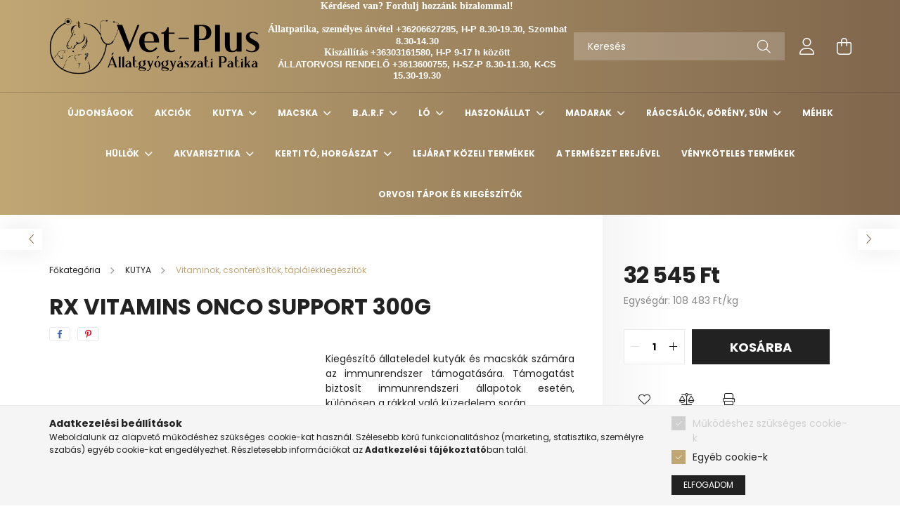

--- FILE ---
content_type: text/html; charset=UTF-8
request_url: https://vetpluspatika.hu/Rx-Vitamins-Onco-Support-300g-UJ
body_size: 35828
content:
<!DOCTYPE html>
<html lang="hu">
<head>
    <meta charset="utf-8">
<meta name="description" content="Rx Vitamins Onco Support 300g , Kiegészítő állateledel kutyák és macskák számára az immunrendszer támogatására. Támogatást biztosít immunrendszeri állapotok ese">
<meta name="robots" content="index, follow">
<meta http-equiv="X-UA-Compatible" content="IE=Edge">
<meta property="og:site_name" content="Vet-Plus Állatgyógyászati Patika" />
<meta property="og:title" content="Rx Vitamins Onco Support 300g - Vet-Plus Állatgyógyászati Pa">
<meta property="og:description" content="Rx Vitamins Onco Support 300g , Kiegészítő állateledel kutyák és macskák számára az immunrendszer támogatására. Támogatást biztosít immunrendszeri állapotok ese">
<meta property="og:type" content="product">
<meta property="og:url" content="https://vetpluspatika.hu/Rx-Vitamins-Onco-Support-300g-UJ">
<meta property="og:image" content="https://vetpluspatika.hu/img/8602/vetplus711912/vetplus711912.webp">
<meta name="google-site-verification" content="google-site-verification=V7vU7fn99wqJqrX_P3QO">
<meta name="mobile-web-app-capable" content="yes">
<meta name="apple-mobile-web-app-capable" content="yes">
<meta name="MobileOptimized" content="320">
<meta name="HandheldFriendly" content="true">

<title>Rx Vitamins Onco Support 300g - Vet-Plus Állatgyógyászati Pa</title>


<script>
var service_type="shop";
var shop_url_main="https://vetpluspatika.hu";
var actual_lang="hu";
var money_len="0";
var money_thousend=" ";
var money_dec=",";
var shop_id=8602;
var unas_design_url="https:"+"/"+"/"+"vetpluspatika.hu"+"/"+"!common_design"+"/"+"base"+"/"+"002101"+"/";
var unas_design_code='002101';
var unas_base_design_code='2100';
var unas_design_ver=4;
var unas_design_subver=4;
var unas_shop_url='https://vetpluspatika.hu';
var responsive="yes";
var config_plus=new Array();
config_plus['product_tooltip']=1;
config_plus['cart_redirect']=1;
config_plus['money_type']='Ft';
config_plus['money_type_display']='Ft';
var lang_text=new Array();

var UNAS = UNAS || {};
UNAS.shop={"base_url":'https://vetpluspatika.hu',"domain":'vetpluspatika.hu',"username":'vetpluspatika',"id":8602,"lang":'hu',"currency_type":'Ft',"currency_code":'HUF',"currency_rate":'1',"currency_length":0,"base_currency_length":0,"canonical_url":'https://vetpluspatika.hu/Rx-Vitamins-Onco-Support-300g-UJ'};
UNAS.design={"code":'002101',"page":'product_details'};
UNAS.api_auth="0ebc0b703533cb65fa21b994729a3d9c";
UNAS.customer={"email":'',"id":0,"group_id":0,"without_registration":0};
UNAS.shop["category_id"]="515693";
UNAS.shop["sku"]="vetplus711912";
UNAS.shop["product_id"]="93326370";
UNAS.shop["only_private_customer_can_purchase"] = false;
 

UNAS.text = {
    "button_overlay_close": `Bezár`,
    "popup_window": `Felugró ablak`,
    "list": `lista`,
    "updating_in_progress": `frissítés folyamatban`,
    "updated": `frissítve`,
    "is_opened": `megnyitva`,
    "is_closed": `bezárva`,
    "deleted": `törölve`,
    "consent_granted": `hozzájárulás megadva`,
    "consent_rejected": `hozzájárulás elutasítva`,
    "field_is_incorrect": `mező hibás`,
    "error_title": `Hiba!`,
    "product_variants": `termék változatok`,
    "product_added_to_cart": `A termék a kosárba került`,
    "product_added_to_cart_with_qty_problem": `A termékből csak [qty_added_to_cart] [qty_unit] került kosárba`,
    "product_removed_from_cart": `A termék törölve a kosárból`,
    "reg_title_name": `Név`,
    "reg_title_company_name": `Cégnév`,
    "number_of_items_in_cart": `Kosárban lévő tételek száma`,
    "cart_is_empty": `A kosár üres`,
    "cart_updated": `A kosár frissült`,
    "mandatory": `Kötelező!`
};


UNAS.text["delete_from_compare"]= `Törlés összehasonlításból`;
UNAS.text["comparison"]= `Összehasonlítás`;

UNAS.text["delete_from_favourites"]= `Törlés a kedvencek közül`;
UNAS.text["add_to_favourites"]= `Kedvencekhez`;








window.lazySizesConfig=window.lazySizesConfig || {};
window.lazySizesConfig.loadMode=1;
window.lazySizesConfig.loadHidden=false;

window.dataLayer = window.dataLayer || [];
function gtag(){dataLayer.push(arguments)};
gtag('js', new Date());
</script>

<script src="https://vetpluspatika.hu/!common_packages/jquery/jquery-3.2.1.js?mod_time=1690980617"></script>
<script src="https://vetpluspatika.hu/!common_packages/jquery/plugins/migrate/migrate.js?mod_time=1690980618"></script>
<script src="https://vetpluspatika.hu/!common_packages/jquery/plugins/autocomplete/autocomplete.js?mod_time=1751445028"></script>
<script src="https://vetpluspatika.hu/!common_packages/jquery/plugins/tools/overlay/overlay.js?mod_time=1759904162"></script>
<script src="https://vetpluspatika.hu/!common_packages/jquery/plugins/tools/toolbox/toolbox.expose.js?mod_time=1725517055"></script>
<script src="https://vetpluspatika.hu/!common_packages/jquery/plugins/lazysizes/lazysizes.min.js?mod_time=1690980618"></script>
<script src="https://vetpluspatika.hu/!common_packages/jquery/plugins/lazysizes/plugins/bgset/ls.bgset.min.js?mod_time=1753261540"></script>
<script src="https://vetpluspatika.hu/!common_packages/jquery/own/shop_common/exploded/common.js?mod_time=1769410770"></script>
<script src="https://vetpluspatika.hu/!common_packages/jquery/own/shop_common/exploded/common_overlay.js?mod_time=1759904162"></script>
<script src="https://vetpluspatika.hu/!common_packages/jquery/own/shop_common/exploded/common_shop_popup.js?mod_time=1759904162"></script>
<script src="https://vetpluspatika.hu/!common_packages/jquery/own/shop_common/exploded/page_product_details.js?mod_time=1751445028"></script>
<script src="https://vetpluspatika.hu/!common_packages/jquery/own/shop_common/exploded/function_favourites.js?mod_time=1725525526"></script>
<script src="https://vetpluspatika.hu/!common_packages/jquery/own/shop_common/exploded/function_compare.js?mod_time=1751445028"></script>
<script src="https://vetpluspatika.hu/!common_packages/jquery/own/shop_common/exploded/function_product_print.js?mod_time=1725525526"></script>
<script src="https://vetpluspatika.hu/!common_packages/jquery/own/shop_common/exploded/function_vote.js?mod_time=1725525526"></script>
<script src="https://vetpluspatika.hu/!common_packages/jquery/plugins/hoverintent/hoverintent.js?mod_time=1690980618"></script>
<script src="https://vetpluspatika.hu/!common_packages/jquery/own/shop_tooltip/shop_tooltip.js?mod_time=1759904162"></script>
<script src="https://vetpluspatika.hu/!common_packages/jquery/plugins/responsive_menu/responsive_menu-unas.js?mod_time=1690980618"></script>
<script src="https://vetpluspatika.hu/!common_design/base/002100/main.js?mod_time=1759904162"></script>
<script src="https://vetpluspatika.hu/!common_packages/jquery/plugins/flickity/v3/flickity.pkgd.min.js?mod_time=1759904162"></script>
<script src="https://vetpluspatika.hu/!common_packages/jquery/plugins/toastr/toastr.min.js?mod_time=1690980618"></script>
<script src="https://vetpluspatika.hu/!common_packages/jquery/plugins/tippy/popper-2.4.4.min.js?mod_time=1690980618"></script>
<script src="https://vetpluspatika.hu/!common_packages/jquery/plugins/tippy/tippy-bundle.umd.min.js?mod_time=1690980618"></script>
<script src="https://vetpluspatika.hu/!common_packages/jquery/plugins/photoswipe/photoswipe.min.js?mod_time=1690980618"></script>
<script src="https://vetpluspatika.hu/!common_packages/jquery/plugins/photoswipe/photoswipe-ui-default.min.js?mod_time=1690980618"></script>

<link href="https://vetpluspatika.hu/temp/shop_8602_aef762e9eac2077cbc427cdd01b72f35.css?mod_time=1769775011" rel="stylesheet" type="text/css">

<link href="https://vetpluspatika.hu/Rx-Vitamins-Onco-Support-300g-UJ" rel="canonical">
<link href="https://vetpluspatika.hu/shop_ordered/8602/design_pic/favicon.ico" rel="shortcut icon">
<script>
        var google_consent=1;
    
        gtag('consent', 'default', {
           'ad_storage': 'denied',
           'ad_user_data': 'denied',
           'ad_personalization': 'denied',
           'analytics_storage': 'denied',
           'functionality_storage': 'denied',
           'personalization_storage': 'denied',
           'security_storage': 'granted'
        });

    
        gtag('consent', 'update', {
           'ad_storage': 'denied',
           'ad_user_data': 'denied',
           'ad_personalization': 'denied',
           'analytics_storage': 'denied',
           'functionality_storage': 'denied',
           'personalization_storage': 'denied',
           'security_storage': 'granted'
        });

        </script>
    <script async src="https://www.googletagmanager.com/gtag/js?id=G-D5JH85QR4V"></script>    <script>
    gtag('config', 'G-D5JH85QR4V');

        </script>
        <script>
    var google_analytics=1;

                gtag('event', 'view_item', {
              "currency": "HUF",
              "value": '32545',
              "items": [
                  {
                      "item_id": "vetplus711912",
                      "item_name": "Rx Vitamins Onco Support 300g  ",
                      "item_category": "KUTYA/Vitaminok, csonterősítők, táplálékkiegészítők",
                      "price": '32545'
                  }
              ],
              'non_interaction': true
            });
               </script>
           <script>
        gtag('config', 'AW-11024968949');
                </script>
            <script>
        var google_ads=1;

                gtag('event','remarketing', {
            'ecomm_pagetype': 'product',
            'ecomm_prodid': ["vetplus711912"],
            'ecomm_totalvalue': 32545        });
            </script>
        <!-- Google Tag Manager -->
    <script>(function(w,d,s,l,i){w[l]=w[l]||[];w[l].push({'gtm.start':
            new Date().getTime(),event:'gtm.js'});var f=d.getElementsByTagName(s)[0],
            j=d.createElement(s),dl=l!='dataLayer'?'&l='+l:'';j.async=true;j.src=
            'https://www.googletagmanager.com/gtm.js?id='+i+dl;f.parentNode.insertBefore(j,f);
        })(window,document,'script','dataLayer','GTM-K7SJN87');</script>
    <!-- End Google Tag Manager -->

    	<script>
	/* <![CDATA[ */
	$(document).ready(function() {
       $(document).bind("contextmenu",function(e) {
            return false;
       });
	});
	/* ]]> */
	</script>
		<script>
	/* <![CDATA[ */
	var omitformtags=["input", "textarea", "select"];
	omitformtags=omitformtags.join("|");
		
	function disableselect(e) {
		if (omitformtags.indexOf(e.target.tagName.toLowerCase())==-1) return false;
		if (omitformtags.indexOf(e.target.tagName.toLowerCase())==2) return false;
	}
		
	function reEnable() {
		return true;
	}
		
	if (typeof document.onselectstart!="undefined") {
		document.onselectstart=new Function ("return false");
	} else {
		document.onmousedown=disableselect;
		document.onmouseup=reEnable;
	}
	/* ]]> */
	</script>
	

    <meta content="width=device-width, initial-scale=1.0" name="viewport" />
    <link rel="preconnect" href="https://fonts.gstatic.com">
    <link rel="preload" href="https://fonts.googleapis.com/css2?family=Poppins:wght@400;700&display=swap" as="style" />
    <link rel="stylesheet" href="https://fonts.googleapis.com/css2?family=Poppins:wght@400;700&display=swap" media="print" onload="this.media='all'">
    <noscript>
        <link rel="stylesheet" href="https://fonts.googleapis.com/css2?family=Poppins:wght@400;700&display=swap" />
    </noscript>
    
    
    
    
    

    
    
    
            
        
        
        
        
        
    
    
</head>




<body class='design_ver4 design_subver1 design_subver2 design_subver3 design_subver4' id="ud_shop_artdet">
    <!-- Google Tag Manager (noscript) -->
    <noscript><iframe src="https://www.googletagmanager.com/ns.html?id=GTM-K7SJN87"
                      height="0" width="0" style="display:none;visibility:hidden"></iframe></noscript>
    <!-- End Google Tag Manager (noscript) -->
        <div id="fb-root"></div>
    <script>
        window.fbAsyncInit = function() {
            FB.init({
                xfbml            : true,
                version          : 'v22.0'
            });
        };
    </script>
    <script async defer crossorigin="anonymous" src="https://connect.facebook.net/hu_HU/sdk.js"></script>
    <div id="image_to_cart" style="display:none; position:absolute; z-index:100000;"></div>
<div class="overlay_common overlay_warning" id="overlay_cart_add"></div>
<script>$(document).ready(function(){ overlay_init("cart_add",{"onBeforeLoad":false}); });</script>
<div id="overlay_login_outer"></div>	
	<script>
	$(document).ready(function(){
	    var login_redir_init="";

		$("#overlay_login_outer").overlay({
			onBeforeLoad: function() {
                var login_redir_temp=login_redir_init;
                if (login_redir_act!="") {
                    login_redir_temp=login_redir_act;
                    login_redir_act="";
                }

									$.ajax({
						type: "GET",
						async: true,
						url: "https://vetpluspatika.hu/shop_ajax/ajax_popup_login.php",
						data: {
							shop_id:"8602",
							lang_master:"hu",
                            login_redir:login_redir_temp,
							explicit:"ok",
							get_ajax:"1"
						},
						success: function(data){
							$("#overlay_login_outer").html(data);
							if (unas_design_ver >= 5) $("#overlay_login_outer").modal('show');
							$('#overlay_login1 input[name=shop_pass_login]').keypress(function(e) {
								var code = e.keyCode ? e.keyCode : e.which;
								if(code.toString() == 13) {		
									document.form_login_overlay.submit();		
								}	
							});	
						}
					});
								},
			top: 50,
			mask: {
	color: "#000000",
	loadSpeed: 200,
	maskId: "exposeMaskOverlay",
	opacity: 0.7
},
			closeOnClick: (config_plus['overlay_close_on_click_forced'] === 1),
			onClose: function(event, overlayIndex) {
				$("#login_redir").val("");
			},
			load: false
		});
		
			});
	function overlay_login() {
		$(document).ready(function(){
			$("#overlay_login_outer").overlay().load();
		});
	}
	function overlay_login_remind() {
        if (unas_design_ver >= 5) {
            $("#overlay_remind").overlay().load();
        } else {
            $(document).ready(function () {
                $("#overlay_login_outer").overlay().close();
                setTimeout('$("#overlay_remind").overlay().load();', 250);
            });
        }
	}

    var login_redir_act="";
    function overlay_login_redir(redir) {
        login_redir_act=redir;
        $("#overlay_login_outer").overlay().load();
    }
	</script>  
	<div class="overlay_common overlay_info" id="overlay_remind"></div>
<script>$(document).ready(function(){ overlay_init("remind",[]); });</script>

	<script>
    	function overlay_login_error_remind() {
		$(document).ready(function(){
			load_login=0;
			$("#overlay_error").overlay().close();
			setTimeout('$("#overlay_remind").overlay().load();', 250);	
		});
	}
	</script>  
	<div class="overlay_common overlay_info" id="overlay_newsletter"></div>
<script>$(document).ready(function(){ overlay_init("newsletter",[]); });</script>

<script>
function overlay_newsletter() {
    $(document).ready(function(){
        $("#overlay_newsletter").overlay().load();
    });
}
</script>
<div class="overlay_common overlay_error" id="overlay_script"></div>
<script>$(document).ready(function(){ overlay_init("script",[]); });</script>
    <script>
    $(document).ready(function() {
        $.ajax({
            type: "GET",
            url: "https://vetpluspatika.hu/shop_ajax/ajax_stat.php",
            data: {master_shop_id:"8602",get_ajax:"1"}
        });
    });
    </script>
    

<div id="container" class="no-slideshow  page_shop_artdet_vetplus711912 filter-not-exists">
            <header class="header position-relative">
            
            <div class="header-inner">
                <div class="header-container container">
                    <div class="row gutters-5 flex-nowrap justify-content-center align-items-center">
                            <div id="header_logo_img" class="js-element logo col-auto flex-shrink-1 order-2 order-xl-1" data-element-name="header_logo">
        <div class="header_logo-img-container">
            <div class="header_logo-img-wrapper">
                                                            <a href="https://vetpluspatika.hu/">                        <picture>
                                                            <source media="(max-width: 575.98px)" srcset="https://vetpluspatika.hu/!common_design/custom/vetpluspatika/element/layout_hu_header_logo-300x80_1_small.png?time=1696525407 150w, https://vetpluspatika.hu/!common_design/custom/vetpluspatika/element/layout_hu_header_logo-300x80_1_small_retina.png?time=1696525407 300w" sizes="150px"/>
                                                                                    <img                                  src="https://vetpluspatika.hu/!common_design/custom/vetpluspatika/element/layout_hu_header_logo-300x80_1_default.png?time=1696525407"
                                 srcset="https://vetpluspatika.hu/!common_design/custom/vetpluspatika/element/layout_hu_header_logo-300x80_1_default.png?time=1696525407 1x, https://vetpluspatika.hu/!common_design/custom/vetpluspatika/element/layout_hu_header_logo-300x80_1_default_retina.png?time=1696525407 2x"
                                 alt="Vet-Plus Állatgyógyászati Patika"/>
                        </picture>
                        </a>                                                </div>
        </div>
    </div>


                        <div class="header__left col-auto col-xl order-1 order-xl-2">
                            <div class="d-flex align-items-center justify-content-center">
                                <button type="button" class="hamburger__btn js-hamburger-btn dropdown--btn d-xl-none" id="hamburger__btn" aria-label="hamburger button" data-btn-for=".hamburger__dropdown">
                                    <span class="hamburger__btn-icon icon--hamburger"></span>
                                </button>
                                    <div class="js-element header_text_section_2 d-none d-xl-block" data-element-name="header_text_section_2">
        <div class="element__content ">
                            <div class="element__html slide-1"><p style="text-align: center;"><span style="color: #ffffff; font-family: georgia, palatino, serif;"><strong><span style="font-size: 14px;">Kérdésed van? Fordulj hozzánk bizalommal!</span></strong></span></p>
<p style="text-align: center;"><br /><span style="color: #ffffff;"><strong><span style="font-family: verdana, geneva, sans-serif;"><span style="font-size: 13px;"><span style="font-family: georgia, palatino, serif; font-size: 14px;">Állatpatika, személyes átvétel </span>+36206627285, H-P 8.30-19.30, Szombat 8.30-14.30</span><br /></span></strong></span></p>
<p style="text-align: center;"><span style="color: #ffffff;"><strong><span style="font-family: verdana, geneva, sans-serif;"><span style="font-size: 13px;"><span style="font-size: 13px; font-family: verdana, geneva, sans-serif;"><span style="font-family: georgia, palatino, serif; font-size: 14px;">Kiszállítás</span> +36303161580, H-P 9-17 h között</span></span></span></strong></span></p>
<p style="text-align: center;"><span style="color: #000000;"><strong><span style="font-family: verdana, geneva, sans-serif;"><span style="font-size: 13px;"><span style="font-size: 13px; font-family: verdana, geneva, sans-serif;"><span style="color: #ffffff;">ÁLLATORVOSI RENDELŐ +3613600755, H-SZ-P 8.30-11.30, K-CS 15.30-19.30</span><br /></span></span></span></strong></span></p>
<p style="text-align: center;"><span style="color: #000000;"><strong><span style="font-family: verdana, geneva, sans-serif;"><span style="font-size: 12px;"> </span></span></strong></span></p></div>
                    </div>
    </div>

                            </div>
                        </div>

                        <div class="header__right col col-xl-auto order-3 py-3 py-lg-5">
                            <div class="d-flex align-items-center justify-content-end">
                                
                                
                                <div class="search-open-btn d-block d-lg-none icon--search text-center" onclick="toggleSearch();"></div>
                                <div class="search__container">
                                    <div class="search-box position-relative ml-auto container px-0 browser-is-chrome" id="box_search_content">
    <form name="form_include_search" id="form_include_search" action="https://vetpluspatika.hu/shop_search.php" method="get">
        <div class="box-search-group mb-0">
            <input data-stay-visible-breakpoint="992" name="search" id="box_search_input" value=""
                   aria-label="Keresés" pattern=".{3,100}" title="Hosszabb kereső kifejezést írjon be!" placeholder="Keresés"
                   type="text" maxlength="100" class="ac_input form-control js-search-input" autocomplete="off" required            >
            <div class="search-box__search-btn-outer input-group-append" title="Keresés">
                <button class="search-btn" aria-label="Keresés">
                    <span class="search-btn-icon icon--search"></span>
                </button>
            </div>
            <div class="search__loading">
                <div class="loading-spinner--small"></div>
            </div>
        </div>
        <div class="search-box__mask"></div>
    </form>
    <div class="ac_results"></div>
</div>
<script>
    $(document).ready(function(){
        $(document).on('smartSearchInputLoseFocus', function(){
            if ($('.js-search-smart-autocomplete').length>0) {
                setTimeout(function(){
                    let height = $(window).height() - ($('.js-search-smart-autocomplete').offset().top - $(window).scrollTop()) - 20;
                    $('.search-smart-autocomplete').css('max-height', height + 'px');
                }, 300);
            }
        });
    });
</script>



                                </div>
                                <div class="profil__container">
                                                <div class="profile">
            <button type="button" class="profile__btn js-profile-btn dropdown--btn" id="profile__btn" data-orders="https://vetpluspatika.hu/shop_order_track.php" aria-label="profile button" data-btn-for=".profile__dropdown">
                <span class="profile__btn-icon icon--head"></span>
            </button>
        </div>
    
                                </div>
                                <div class="cart-box__container pr-3 pr-xl-0">
                                    <button class="cart-box__btn dropdown--btn" aria-label="cart button" type="button" data-btn-for=".cart-box__dropdown">
                                        <span class="cart-box__btn-icon icon--cart">
                                                <span id='box_cart_content' class='cart-box'>            </span>
                                        </span>
                                    </button>
                                </div>
                            </div>
                        </div>
                    </div>
                </div>
            </div>
                            <div class="header-menus d-none d-xl-block">
                    <div class="container text-center position-relative">
                        <ul class="main-menus d-none d-lg-flex justify-content-center text-left js-main-menus-content cat-menus level-0 plus-menus level-0" data-level="0">
                                <li class='cat-menu  is-spec-item js-cat-menu-new' data-id="new">

        <span class="cat-menu__name font-weight-bold">
                            <a class='cat-menu__link font-weight-bold' href='https://vetpluspatika.hu/ujdonsagok-uj-termekek' >
                            Újdonságok            </a>
        </span>

            </li>
    <li class='cat-menu  is-spec-item js-cat-menu-akcio' data-id="akcio">

        <span class="cat-menu__name font-weight-bold">
                            <a class='cat-menu__link font-weight-bold' href='https://vetpluspatika.hu/akcio-akcios-termekek' >
                            Akciók            </a>
        </span>

            </li>
    <li class='cat-menu  has-child js-cat-menu-967843' data-id="967843">

        <span class="cat-menu__name font-weight-bold">
                            <a class='cat-menu__link font-weight-bold' href='#' >
                            KUTYA            </a>
        </span>

        			    <div class="cat-menu__sublist js-sublist level-1 ">
        <div class="sublist-inner js-sublist-inner ps__child--consume">
            <div class="cat-menu__sublist-inner d-flex">
                <div class="flex-grow-1">
                    <ul class="cat-menus level-1 row" data-level="cat-level-1">
                                                    <li class="col-2 mb-5 cat-menu has-child js-cat-menu-172267" data-id="172267">
                                <span class="cat-menu__name text-uppercase font-weight-bold" >
                                    <a class="cat-menu__link" href="https://vetpluspatika.hu/kutya/gyogytap-gyogykonzerv-kutyatap-kutyaeledel" >
                                    Gyógytápok, gyógykonzervek
                                                                            </a>
                                </span>
                                                                        <div class="cat-menu__list level-2">
        <ul class="cat-menus level-2" data-level="cat-level-2">
                            <li class="cat-menu js-cat-menu-359148" data-id="359148">
                    <span class="cat-menu__name" >
                        <a class="cat-menu__link" href="https://vetpluspatika.hu/kutya/gyogytap-gyogykonzerv/animonda-kutyatap" >                        Animonda 
                                                    </a>                    </span>
                                    </li>
                            <li class="cat-menu js-cat-menu-758913" data-id="758913">
                    <span class="cat-menu__name" >
                        <a class="cat-menu__link" href="https://vetpluspatika.hu/kutya/gyogytap/brit-care-hypoallergen-kutyatap" >                        Brit Care Hypoallergen
                                                    </a>                    </span>
                                    </li>
                            <li class="cat-menu js-cat-menu-543343" data-id="543343">
                    <span class="cat-menu__name" >
                        <a class="cat-menu__link" href="https://vetpluspatika.hu/kutya/gyogytap-gyogykonzerv/brit-veterinary-dietas-kutyatap" >                        Brit Veterinary
                                                    </a>                    </span>
                                    </li>
                            <li class="cat-menu js-cat-menu-153092" data-id="153092">
                    <span class="cat-menu__name" >
                        <a class="cat-menu__link" href="https://vetpluspatika.hu/kutya/gyogytap-gyogykonzerv/calibra-kutyatap" >                        Calibra
                                                    </a>                    </span>
                                    </li>
                            <li class="cat-menu js-cat-menu-596672" data-id="596672">
                    <span class="cat-menu__name" >
                        <a class="cat-menu__link" href="https://vetpluspatika.hu/kutya/gyogytap-gyogykonzerv/calibra-life-kutyatap" >                        Calibra Life
                                                    </a>                    </span>
                                    </li>
                            <li class="cat-menu js-cat-menu-590915" data-id="590915">
                    <span class="cat-menu__name" >
                        <a class="cat-menu__link" href="https://vetpluspatika.hu/kutya/gyogytap/canisalpha-hidegen-sajtolt-kutyatap" >                        CanisAlpha
                                                    </a>                    </span>
                                    </li>
                            <li class="cat-menu js-cat-menu-309651" data-id="309651">
                    <span class="cat-menu__name" >
                        <a class="cat-menu__link" href="https://vetpluspatika.hu/kutya/gyogytap-gyogykonzerv/dado-kutyatap-magas-hustartalom" >                        DaDo kutyatáp
                                                    </a>                    </span>
                                    </li>
                                        <li class="cat-menu">
                    <a class="cat-menu__link cat-menu__all-cat font-s icon--a-chevron-right" href="https://vetpluspatika.hu/kutya/gyogytap-gyogykonzerv-kutyatap-kutyaeledel">További kategóriák</a>
                </li>
                    </ul>
    </div>


                                                            </li>
                                                    <li class="col-2 mb-5 cat-menu has-child js-cat-menu-998127" data-id="998127">
                                <span class="cat-menu__name text-uppercase font-weight-bold" >
                                    <a class="cat-menu__link" href="https://vetpluspatika.hu/kutya/szaraztap-kutyatap-kutyaeledel" >
                                    Szárazeledelek
                                                                            </a>
                                </span>
                                                                        <div class="cat-menu__list level-2">
        <ul class="cat-menus level-2" data-level="cat-level-2">
                            <li class="cat-menu js-cat-menu-139467" data-id="139467">
                    <span class="cat-menu__name" >
                        <a class="cat-menu__link" href="https://vetpluspatika.hu/kutya/szaraztap-kutyatap-kutyaeledel/acana" >                         Acana
                                                    </a>                    </span>
                                    </li>
                            <li class="cat-menu js-cat-menu-353337" data-id="353337">
                    <span class="cat-menu__name" >
                        <a class="cat-menu__link" href="https://vetpluspatika.hu/Alice" >                        Alice
                                                    </a>                    </span>
                                    </li>
                            <li class="cat-menu js-cat-menu-673032" data-id="673032">
                    <span class="cat-menu__name" >
                        <a class="cat-menu__link" href="https://vetpluspatika.hu/kutya/szaraztap-kutyatap-kutyaeledel/bonacibo" >                        Bonacibo
                                                    </a>                    </span>
                                    </li>
                            <li class="cat-menu js-cat-menu-370997" data-id="370997">
                    <span class="cat-menu__name" >
                        <a class="cat-menu__link" href="https://vetpluspatika.hu/kutya/szaraztap-kutyatap-kutyaeledel/brit-care" >                        Brit Care
                                                    </a>                    </span>
                                    </li>
                            <li class="cat-menu js-cat-menu-891773" data-id="891773">
                    <span class="cat-menu__name" >
                        <a class="cat-menu__link" href="https://vetpluspatika.hu/kutya/szaraztap-kutyatap-kutyaeledel/brit-care-mini-gabonamentes" >                        Brit Care Mini Grain-Free
                                                    </a>                    </span>
                                    </li>
                            <li class="cat-menu js-cat-menu-473777" data-id="473777">
                    <span class="cat-menu__name" >
                        <a class="cat-menu__link" href="https://vetpluspatika.hu/kutya/szaraztap-kutyatap-kutyaeledel/brit-premium" >                        Brit Premium
                                                    </a>                    </span>
                                    </li>
                            <li class="cat-menu js-cat-menu-993382" data-id="993382">
                    <span class="cat-menu__name" >
                        <a class="cat-menu__link" href="https://vetpluspatika.hu/kutya/szaraztap-kutyatap-kutyaeledel/calibra" >                        Calibra
                                                    </a>                    </span>
                                    </li>
                                        <li class="cat-menu">
                    <a class="cat-menu__link cat-menu__all-cat font-s icon--a-chevron-right" href="https://vetpluspatika.hu/kutya/szaraztap-kutyatap-kutyaeledel">További kategóriák</a>
                </li>
                    </ul>
    </div>


                                                            </li>
                                                    <li class="col-2 mb-5 cat-menu has-child js-cat-menu-478831" data-id="478831">
                                <span class="cat-menu__name text-uppercase font-weight-bold" >
                                    <a class="cat-menu__link" href="https://vetpluspatika.hu/kutya/konzerv-nedves-kutyatap-kutyaeledel" >
                                    Konzervek, nedvestápok
                                                                            </a>
                                </span>
                                                                        <div class="cat-menu__list level-2">
        <ul class="cat-menus level-2" data-level="cat-level-2">
                            <li class="cat-menu js-cat-menu-554297" data-id="554297">
                    <span class="cat-menu__name" >
                        <a class="cat-menu__link" href="https://vetpluspatika.hu/kutya/konzerv-nedves-kutyatap-kutyaeledel/animonda" >                        Animonda
                                                    </a>                    </span>
                                    </li>
                            <li class="cat-menu js-cat-menu-729965" data-id="729965">
                    <span class="cat-menu__name" >
                        <a class="cat-menu__link" href="https://vetpluspatika.hu/kutya/konzerv-nedves-kutyatap-kutyaeledel/brit-mono-protein-pate-meat-premium" >                        Brit
                                                    </a>                    </span>
                                    </li>
                            <li class="cat-menu js-cat-menu-225875" data-id="225875">
                    <span class="cat-menu__name" >
                        <a class="cat-menu__link" href="https://vetpluspatika.hu/kutya/konzerv-nedves-kutyatap-kutyaeledel/bonacibo" >                        Bonacibo
                                                    </a>                    </span>
                                    </li>
                            <li class="cat-menu js-cat-menu-106707" data-id="106707">
                    <span class="cat-menu__name" >
                        <a class="cat-menu__link" href="https://vetpluspatika.hu/kutya/konzerv-nedves-kutyatap-kutyaeledel/carnilove" >                        CarniLove
                                                    </a>                    </span>
                                    </li>
                            <li class="cat-menu js-cat-menu-182044" data-id="182044">
                    <span class="cat-menu__name" >
                        <a class="cat-menu__link" href="https://vetpluspatika.hu/kutya/konzerv-nedves-kutyatap-kutyaeledel/dolly" >                        Dolly
                                                    </a>                    </span>
                                    </li>
                            <li class="cat-menu js-cat-menu-573132" data-id="573132">
                    <span class="cat-menu__name" >
                        <a class="cat-menu__link" href="https://vetpluspatika.hu/kutya/konzerv-nedves-kutyatap-kutyaeledel/exclusion-mediterraneo-monoprotein" >                        Exclusion
                                                    </a>                    </span>
                                    </li>
                            <li class="cat-menu js-cat-menu-838347" data-id="838347">
                    <span class="cat-menu__name" >
                        <a class="cat-menu__link" href="https://vetpluspatika.hu/kutya/konzerv-nedves-kutyatap-kutyaeledel/farkaskonyha" >                        Farkaskonyha
                                                    </a>                    </span>
                                    </li>
                                        <li class="cat-menu">
                    <a class="cat-menu__link cat-menu__all-cat font-s icon--a-chevron-right" href="https://vetpluspatika.hu/kutya/konzerv-nedves-kutyatap-kutyaeledel">További kategóriák</a>
                </li>
                    </ul>
    </div>


                                                            </li>
                                                    <li class="col-2 mb-5 cat-menu has-child js-cat-menu-896697" data-id="896697">
                                <span class="cat-menu__name text-uppercase font-weight-bold" >
                                    <a class="cat-menu__link" href="https://vetpluspatika.hu/kutya/jutalomfalat-kutyanak" >
                                    Jutalomfalatok, műcsontok, rágók
                                                                            </a>
                                </span>
                                                                        <div class="cat-menu__list level-2">
        <ul class="cat-menus level-2" data-level="cat-level-2">
                            <li class="cat-menu js-cat-menu-117770" data-id="117770">
                    <span class="cat-menu__name" >
                        <a class="cat-menu__link" href="https://vetpluspatika.hu/kutya/jutalomfalat-kutyanak/purina-adventuros" >                        Adventuros
                                                    </a>                    </span>
                                    </li>
                            <li class="cat-menu js-cat-menu-775265" data-id="775265">
                    <span class="cat-menu__name" >
                        <a class="cat-menu__link" href="https://vetpluspatika.hu/kutya/jutalomfalat-kutyanak/animonda" >                        Animonda
                                                    </a>                    </span>
                                    </li>
                            <li class="cat-menu js-cat-menu-667523" data-id="667523">
                    <span class="cat-menu__name" >
                        <a class="cat-menu__link" href="https://vetpluspatika.hu/kutya/jutalomfalat-kutyanak/barf-love" >                        BARF LOVE
                                                    </a>                    </span>
                                    </li>
                            <li class="cat-menu js-cat-menu-226391" data-id="226391">
                    <span class="cat-menu__name" >
                        <a class="cat-menu__link" href="https://vetpluspatika.hu/kutya/jutalomfalat-kutyanak/brit-care-dental" >                        Brit
                                                    </a>                    </span>
                                    </li>
                            <li class="cat-menu js-cat-menu-657639" data-id="657639">
                    <span class="cat-menu__name" >
                        <a class="cat-menu__link" href="https://vetpluspatika.hu/kutya/jutalomfalat-kutyanak/calibra" >                        Calibra
                                                    </a>                    </span>
                                    </li>
                            <li class="cat-menu js-cat-menu-177495" data-id="177495">
                    <span class="cat-menu__name" >
                        <a class="cat-menu__link" href="https://vetpluspatika.hu/kutya/jutalomfalat-kutyanak/carnilove" >                        Carnilove
                                                    </a>                    </span>
                                    </li>
                            <li class="cat-menu js-cat-menu-421168" data-id="421168">
                    <span class="cat-menu__name" >
                        <a class="cat-menu__link" href="https://vetpluspatika.hu/kutya/jutalomfalat-fogtisztito-kutyanak/farmina-n-d-dental" >                        Farmina N&D
                                                    </a>                    </span>
                                    </li>
                                        <li class="cat-menu">
                    <a class="cat-menu__link cat-menu__all-cat font-s icon--a-chevron-right" href="https://vetpluspatika.hu/kutya/jutalomfalat-kutyanak">További kategóriák</a>
                </li>
                    </ul>
    </div>


                                                            </li>
                                                    <li class="col-2 mb-5 cat-menu js-cat-menu-845286" data-id="845286">
                                <span class="cat-menu__name text-uppercase font-weight-bold" >
                                    <a class="cat-menu__link" href="https://vetpluspatika.hu/kutya-fagyasztott-hus-barf-nyersetetes" >
                                    Fagyasztott termékek
                                                                            </a>
                                </span>
                                                            </li>
                                                    <li class="col-2 mb-5 cat-menu js-cat-menu-845249" data-id="845249">
                                <span class="cat-menu__name text-uppercase font-weight-bold" >
                                    <a class="cat-menu__link" href="https://vetpluspatika.hu/kutya/sloofie-kutyasmoothie-termeszetes" >
                                    SLOOFIE kutyasmoothie
                                                                            </a>
                                </span>
                                                            </li>
                                                    <li class="col-2 mb-5 cat-menu js-cat-menu-243051" data-id="243051">
                                <span class="cat-menu__name text-uppercase font-weight-bold" >
                                    <a class="cat-menu__link" href="https://vetpluspatika.hu/olly-molly-vegan-termeszetes-gyogynovenyes-kiegeszitok-kutyanak" >
                                    Olly & Molly gyógynövényes kiegészítők
                                                                            </a>
                                </span>
                                                            </li>
                                                    <li class="col-2 mb-5 cat-menu js-cat-menu-252902" data-id="252902">
                                <span class="cat-menu__name text-uppercase font-weight-bold" >
                                    <a class="cat-menu__link" href="https://vetpluspatika.hu/kutya/smoothiedog-smoothie-kutyanak" >
                                    SmoothieDog
                                                                            </a>
                                </span>
                                                            </li>
                                                    <li class="col-2 mb-5 cat-menu js-cat-menu-363462" data-id="363462">
                                <span class="cat-menu__name text-uppercase font-weight-bold" >
                                    <a class="cat-menu__link" href="https://vetpluspatika.hu/FitoCavallo-gyogynoveny-keverek-kutyanak" >
                                    FitoCavallo - Gyógynövény keverékek
                                                                            </a>
                                </span>
                                                            </li>
                                                    <li class="col-2 mb-5 cat-menu js-cat-menu-742715" data-id="742715">
                                <span class="cat-menu__name text-uppercase font-weight-bold" >
                                    <a class="cat-menu__link" href="https://vetpluspatika.hu/kutya/herbadog-gyogynovenyes-keszitmenyek" >
                                    Herbadog - Gyógynövényes készítmények
                                                                            </a>
                                </span>
                                                            </li>
                                                    <li class="col-2 mb-5 cat-menu js-cat-menu-941152" data-id="941152">
                                <span class="cat-menu__name text-uppercase font-weight-bold" >
                                    <a class="cat-menu__link" href="https://vetpluspatika.hu/kutya/barf-nyersetetes-szaritott-menu" >
                                    BARF szárított menük
                                                                            </a>
                                </span>
                                                            </li>
                                                    <li class="col-2 mb-5 cat-menu js-cat-menu-769948" data-id="769948">
                                <span class="cat-menu__name text-uppercase font-weight-bold" >
                                    <a class="cat-menu__link" href="https://vetpluspatika.hu/kutya/kutyaszalami" >
                                    Szalámik
                                                                            </a>
                                </span>
                                                            </li>
                                                    <li class="col-2 mb-5 cat-menu js-cat-menu-415758" data-id="415758">
                                <span class="cat-menu__name text-uppercase font-weight-bold" >
                                    <a class="cat-menu__link" href="https://vetpluspatika.hu/kutya/immunerosito-etrendkiegeszito-vitamin" >
                                    Immunerősítők
                                                                            </a>
                                </span>
                                                            </li>
                                                    <li class="col-2 mb-5 cat-menu js-cat-menu-515693" data-id="515693">
                                <span class="cat-menu__name text-uppercase font-weight-bold" >
                                    <a class="cat-menu__link" href="https://vetpluspatika.hu/kutya/vitamin-csonterosito-taplalekkiegeszito" >
                                    Vitaminok, csonterősítők, táplálékkiegészítők
                                                                            </a>
                                </span>
                                                            </li>
                                                    <li class="col-2 mb-5 cat-menu js-cat-menu-851994" data-id="851994">
                                <span class="cat-menu__name text-uppercase font-weight-bold" >
                                    <a class="cat-menu__link" href="https://vetpluspatika.hu/kutya/laz-fajdalom-gyulladascsokkento" >
                                    Láz-,fájdalom -és gyulladáscsökkentő szerek
                                                                            </a>
                                </span>
                                                            </li>
                                                    <li class="col-2 mb-5 cat-menu has-child js-cat-menu-597789" data-id="597789">
                                <span class="cat-menu__name text-uppercase font-weight-bold" >
                                    <a class="cat-menu__link" href="https://vetpluspatika.hu/kutya/mozgasrendszer-izulet-tamogato" >
                                    Mozgásrendszer,ízület
                                                                            </a>
                                </span>
                                                                        <div class="cat-menu__list level-2">
        <ul class="cat-menus level-2" data-level="cat-level-2">
                            <li class="cat-menu js-cat-menu-933454" data-id="933454">
                    <span class="cat-menu__name" >
                        <a class="cat-menu__link" href="https://vetpluspatika.hu/kutya/mozgasrendszer-izulet-tamogato/folyadek-oldat-gel-olaj" >                        Folyadék, oldat, gél, olaj
                                                    </a>                    </span>
                                    </li>
                            <li class="cat-menu js-cat-menu-104361" data-id="104361">
                    <span class="cat-menu__name" >
                        <a class="cat-menu__link" href="https://vetpluspatika.hu/kutya/mozgasrendszer-izulet-tamogato/tabletta-por-granulatum" >                        Tabletta, por, granulátum
                                                    </a>                    </span>
                                    </li>
                                </ul>
    </div>


                                                            </li>
                                                    <li class="col-2 mb-5 cat-menu js-cat-menu-112501" data-id="112501">
                                <span class="cat-menu__name text-uppercase font-weight-bold" >
                                    <a class="cat-menu__link" href="https://vetpluspatika.hu/kutya/idegrendszer-nyugtato-hatasu-szorongas-felelem-stressz" >
                                    Idegrendszer
                                                                            </a>
                                </span>
                                                            </li>
                                                    <li class="col-2 mb-5 cat-menu js-cat-menu-677418" data-id="677418">
                                <span class="cat-menu__name text-uppercase font-weight-bold" >
                                    <a class="cat-menu__link" href="https://vetpluspatika.hu/kutya/maj-vese-hugyut-hasnyalmirigy-betegseg-tamogatas-gyogyhatas" >
                                    Máj -,vese-húgyutak és hasnyálmirigy
                                                                            </a>
                                </span>
                                                            </li>
                                                    <li class="col-2 mb-5 cat-menu js-cat-menu-345975" data-id="345975">
                                <span class="cat-menu__name text-uppercase font-weight-bold" >
                                    <a class="cat-menu__link" href="https://vetpluspatika.hu/kutya/daganat-betegseg-tamogatas-gyogyhatas" >
                                    Daganatos betegségek
                                                                            </a>
                                </span>
                                                            </li>
                                                    <li class="col-2 mb-5 cat-menu js-cat-menu-163630" data-id="163630">
                                <span class="cat-menu__name text-uppercase font-weight-bold" >
                                    <a class="cat-menu__link" href="https://vetpluspatika.hu/kutya/sziv-er-legzes-betegseg" >
                                    Szív-, ér- és légzőrendszer
                                                                            </a>
                                </span>
                                                            </li>
                                                    <li class="col-2 mb-5 cat-menu js-cat-menu-423471" data-id="423471">
                                <span class="cat-menu__name text-uppercase font-weight-bold" >
                                    <a class="cat-menu__link" href="https://vetpluspatika.hu/kutya/tulsuly-emesztorendszer-tamogatas-problema-elektrolitok" >
                                    Túlsúly, emésztés, elektrolitok
                                                                            </a>
                                </span>
                                                            </li>
                                                    <li class="col-2 mb-5 cat-menu js-cat-menu-208200" data-id="208200">
                                <span class="cat-menu__name text-uppercase font-weight-bold" >
                                    <a class="cat-menu__link" href="https://vetpluspatika.hu/kutya/hormonok-cushing" >
                                    Hormonok és  nőgyógyászati készítmények 
                                                                            </a>
                                </span>
                                                            </li>
                                                    <li class="col-2 mb-5 cat-menu has-child js-cat-menu-193316" data-id="193316">
                                <span class="cat-menu__name text-uppercase font-weight-bold" >
                                    <a class="cat-menu__link" href="https://vetpluspatika.hu/kutya/borgyogyaszat-borbetegseg-borproblema" >
                                    Bőrgyógyászati készítmények
                                                                            </a>
                                </span>
                                                                        <div class="cat-menu__list level-2">
        <ul class="cat-menus level-2" data-level="cat-level-2">
                            <li class="cat-menu js-cat-menu-243619" data-id="243619">
                    <span class="cat-menu__name" >
                        <a class="cat-menu__link" href="https://vetpluspatika.hu/kutya/borgyogyaszat-borbetegseg-borproblema/allergia" >                        Allergia
                                                    </a>                    </span>
                                    </li>
                            <li class="cat-menu js-cat-menu-801179" data-id="801179">
                    <span class="cat-menu__name" >
                        <a class="cat-menu__link" href="https://vetpluspatika.hu/kutya/borgyogyaszat-borbetegseg-borproblema/gomba-ellen" >                        Gombaellenes készítmények
                                                    </a>                    </span>
                                    </li>
                            <li class="cat-menu js-cat-menu-449829" data-id="449829">
                    <span class="cat-menu__name" >
                        <a class="cat-menu__link" href="https://vetpluspatika.hu/kutya/borgyogyaszat-borbetegseg-borproblema/hamosito-fertotlenito" >                        Hámosítók,fertőtlenítők,sprayk
                                                    </a>                    </span>
                                    </li>
                            <li class="cat-menu js-cat-menu-888217" data-id="888217">
                    <span class="cat-menu__name" >
                        <a class="cat-menu__link" href="https://vetpluspatika.hu/kutya/borgyogyaszat-borbetegseg-borproblema/bor-szor-taplalo-tamogato-regeneralo" >                         Bőr-és szőrtápláló készítmények
                                                    </a>                    </span>
                                    </li>
                            <li class="cat-menu js-cat-menu-261042" data-id="261042">
                    <span class="cat-menu__name" >
                        <a class="cat-menu__link" href="https://vetpluspatika.hu/kutya/borgyogyaszat-borbetegseg-borproblema-gyulladascsokkento" >                        Gyulladáscsökkentők
                                                    </a>                    </span>
                                    </li>
                            <li class="cat-menu js-cat-menu-397665" data-id="397665">
                    <span class="cat-menu__name" >
                        <a class="cat-menu__link" href="https://vetpluspatika.hu/kutya/borgyogyaszat-borbetegseg-borproblema/sebkotozo-rugalmas-polya" >                        Sebkötözők 
                                                    </a>                    </span>
                                    </li>
                            <li class="cat-menu js-cat-menu-594614" data-id="594614">
                    <span class="cat-menu__name" >
                        <a class="cat-menu__link" href="https://vetpluspatika.hu/kutya/borgyogyaszat-borbetegseg-borproblema/sampon-spray-hab-torlokendo" >                        Samponok,sprayk,emulziók,habok, törlőkendők
                                                    </a>                    </span>
                                    </li>
                                </ul>
    </div>


                                                            </li>
                                                    <li class="col-2 mb-5 cat-menu has-child js-cat-menu-607118" data-id="607118">
                                <span class="cat-menu__name text-uppercase font-weight-bold" >
                                    <a class="cat-menu__link" href="https://vetpluspatika.hu/kutya/eloskodo-ellen-kullancs-bolha-szunyog-legy-irto" >
                                    Élősködők ellen
                                                                            </a>
                                </span>
                                                                        <div class="cat-menu__list level-2">
        <ul class="cat-menus level-2" data-level="cat-level-2">
                            <li class="cat-menu js-cat-menu-207785" data-id="207785">
                    <span class="cat-menu__name" >
                        <a class="cat-menu__link" href="https://vetpluspatika.hu/kutya/eloskodo-ellen-kullancs-bolha-szunyog-legy-irto/spot-on-csepp" >                        Spot on
                                                    </a>                    </span>
                                    </li>
                            <li class="cat-menu js-cat-menu-769209" data-id="769209">
                    <span class="cat-menu__name" >
                        <a class="cat-menu__link" href="https://vetpluspatika.hu/kutya/eloskodo-ellen-kullancs-bolha-szunyog-legy-irto/nyakorv-tabletta" >                        Kullancs-bolha nyakörv, tabletta
                                                    </a>                    </span>
                                    </li>
                            <li class="cat-menu js-cat-menu-184339" data-id="184339">
                    <span class="cat-menu__name" >
                        <a class="cat-menu__link" href="https://vetpluspatika.hu/kutya/eloskodo-ellen-kullancs-bolha-szunyog-legy-irto/sampon-spray-permet-oldat" >                        Spray, permet, oldat, sampon, kendő
                                                    </a>                    </span>
                                    </li>
                            <li class="cat-menu js-cat-menu-840486" data-id="840486">
                    <span class="cat-menu__name" >
                        <a class="cat-menu__link" href="https://vetpluspatika.hu/kutya/eloskodo-ellen/fereghajto-fonalfereg-galandfereg-giardia" >                        Féreghajtók
                                                    </a>                    </span>
                                    </li>
                            <li class="cat-menu js-cat-menu-852552" data-id="852552">
                    <span class="cat-menu__name" >
                        <a class="cat-menu__link" href="https://vetpluspatika.hu/kutya/eloskodo-ellen-kullancs-bolha-szunyog-legy-irto/rovarirto-legyirto" >                        Rovarirtók
                                                    </a>                    </span>
                                    </li>
                            <li class="cat-menu js-cat-menu-444067" data-id="444067">
                    <span class="cat-menu__name" >
                        <a class="cat-menu__link" href="https://vetpluspatika.hu/kutya/eloskodo-ellen-kullancs-bolha-szunyog-legy-irto/ultrahangos-riaszto-kullancs-kiszedo-eltavolito" >                        Ultrahangos készülékek, kullancs kiszedők
                                                    </a>                    </span>
                                    </li>
                            <li class="cat-menu js-cat-menu-852888" data-id="852888">
                    <span class="cat-menu__name" >
                        <a class="cat-menu__link" href="https://vetpluspatika.hu/kutya/eloskodo-ellen-irto/por-fereg-belparazita-gomba-giardia-coccidia" >                        Por
                                                    </a>                    </span>
                                    </li>
                                </ul>
    </div>


                                                            </li>
                                                    <li class="col-2 mb-5 cat-menu js-cat-menu-385458" data-id="385458">
                                <span class="cat-menu__name text-uppercase font-weight-bold" >
                                    <a class="cat-menu__link" href="https://vetpluspatika.hu/kutya/ayurvedikus-charmil-borproblema-serules-bakterium-gomba-atka" >
                                    Ayurvedikus készítmények
                                                                            </a>
                                </span>
                                                            </li>
                                                    <li class="col-2 mb-5 cat-menu js-cat-menu-211783" data-id="211783">
                                <span class="cat-menu__name text-uppercase font-weight-bold" >
                                    <a class="cat-menu__link" href="https://vetpluspatika.hu/kutya/szajhigienia-fogtisztito-fogko-fogapolo-fogkefe-fogkrem" >
                                    Szájhigiénia és fogászati készítmények
                                                                            </a>
                                </span>
                                                            </li>
                                                    <li class="col-2 mb-5 cat-menu has-child js-cat-menu-196265" data-id="196265">
                                <span class="cat-menu__name text-uppercase font-weight-bold" >
                                    <a class="cat-menu__link" href="https://vetpluspatika.hu/kutya/erzekszervek-szem-ful-apolo-tisztito" >
                                    Érzékszervek
                                                                            </a>
                                </span>
                                                                        <div class="cat-menu__list level-2">
        <ul class="cat-menus level-2" data-level="cat-level-2">
                            <li class="cat-menu js-cat-menu-796359" data-id="796359">
                    <span class="cat-menu__name" >
                        <a class="cat-menu__link" href="https://vetpluspatika.hu/kutya/erzekszervek-szem-ful-apolo-tisztito/fultisztito-fulcsepp" >                        Fülészeti készítmények
                                                    </a>                    </span>
                                    </li>
                            <li class="cat-menu js-cat-menu-997928" data-id="997928">
                    <span class="cat-menu__name" >
                        <a class="cat-menu__link" href="https://vetpluspatika.hu/kutya/erzekszervek-szem-ful-apolo-tisztito/szemkornyek-tisztito-szem-csepp-kenocs" >                        Szemészeti készítmények
                                                    </a>                    </span>
                                    </li>
                                </ul>
    </div>


                                                            </li>
                                                    <li class="col-2 mb-5 cat-menu js-cat-menu-109078" data-id="109078">
                                <span class="cat-menu__name text-uppercase font-weight-bold" >
                                    <a class="cat-menu__link" href="https://vetpluspatika.hu/kutya/galler-mutet-utani-ruha-vedoruha" >
                                    Gallérok, műtét utáni védőruhák
                                                                            </a>
                                </span>
                                                            </li>
                                                    <li class="col-2 mb-5 cat-menu js-cat-menu-180219" data-id="180219">
                                <span class="cat-menu__name text-uppercase font-weight-bold" >
                                    <a class="cat-menu__link" href="https://vetpluspatika.hu/kutya/gyogyszer-tabletta-beadas-segito" >
                                    Tabletta beadást segítő eszközök
                                                                            </a>
                                </span>
                                                            </li>
                                                    <li class="col-2 mb-5 cat-menu js-cat-menu-717829" data-id="717829">
                                <span class="cat-menu__name text-uppercase font-weight-bold" >
                                    <a class="cat-menu__link" href="https://vetpluspatika.hu/kutya/fertotlenito-tisztito-szer-felulet" >
                                    Fertőtlenítők, tisztítószerek, maszkok
                                                                            </a>
                                </span>
                                                            </li>
                                                    <li class="col-2 mb-5 cat-menu js-cat-menu-738738" data-id="738738">
                                <span class="cat-menu__name text-uppercase font-weight-bold" >
                                    <a class="cat-menu__link" href="https://vetpluspatika.hu/kutya/puppy-kolyok-kutya-tejpotlo-cumisuveg-tapszer" >
                                    Tejpótlók, cumis készletek
                                                                            </a>
                                </span>
                                                            </li>
                                                    <li class="col-2 mb-5 cat-menu js-cat-menu-579363" data-id="579363">
                                <span class="cat-menu__name text-uppercase font-weight-bold" >
                                    <a class="cat-menu__link" href="https://vetpluspatika.hu/kutya/mancsapolas-mancskrem-mancsvedo-tappancsvedo-vedocipo-kutyazokni" >
                                    Mancsápolás
                                                                            </a>
                                </span>
                                                            </li>
                                                    <li class="col-2 mb-5 cat-menu has-child js-cat-menu-809829" data-id="809829">
                                <span class="cat-menu__name text-uppercase font-weight-bold" >
                                    <a class="cat-menu__link" href="https://vetpluspatika.hu/kutya/felszereles" >
                                    Felszerelések
                                                                            </a>
                                </span>
                                                                        <div class="cat-menu__list level-2">
        <ul class="cat-menus level-2" data-level="cat-level-2">
                            <li class="cat-menu js-cat-menu-408361" data-id="408361">
                    <span class="cat-menu__name" >
                        <a class="cat-menu__link" href="https://vetpluspatika.hu/kutya/felszereles/elsosegely-keszlet" >                        Elsősegély készlet
                                                    </a>                    </span>
                                    </li>
                            <li class="cat-menu js-cat-menu-542848" data-id="542848">
                    <span class="cat-menu__name" >
                        <a class="cat-menu__link" href="https://vetpluspatika.hu/kutya/felszereles/eteto-itato-kutyatal-femtal-keramiatal" >                        Etetők, itatók
                                                    </a>                    </span>
                                    </li>
                            <li class="cat-menu js-cat-menu-336946" data-id="336946">
                    <span class="cat-menu__name" >
                        <a class="cat-menu__link" href="https://vetpluspatika.hu/kutya/felszereles/kutyafekhely-parna-pled" >                        Fekhelyek, Hűtőmatracok
                                                    </a>                    </span>
                                    </li>
                            <li class="cat-menu js-cat-menu-639621" data-id="639621">
                    <span class="cat-menu__name" >
                        <a class="cat-menu__link" href="https://vetpluspatika.hu/kutya/felszereles/kutyaporaz-kutyaham-nyakorv" >                        Flexi, hám, póráz, nyakörv, szájkosár
                                                    </a>                    </span>
                                    </li>
                            <li class="cat-menu js-cat-menu-589926" data-id="589926">
                    <span class="cat-menu__name" >
                        <a class="cat-menu__link" href="https://vetpluspatika.hu/kutya/felszereles/husito-kutyajatek-kutyamelleny" >                        Hűsítő mellények és játékok
                                                    </a>                    </span>
                                    </li>
                            <li class="cat-menu js-cat-menu-191206" data-id="191206">
                    <span class="cat-menu__name" >
                        <a class="cat-menu__link" href="https://vetpluspatika.hu/kutya/felszereles/jutalomfalat-tarto" >                        Jutalomfalat tartók
                                                    </a>                    </span>
                                    </li>
                            <li class="cat-menu js-cat-menu-252130" data-id="252130">
                    <span class="cat-menu__name" >
                        <a class="cat-menu__link" href="https://vetpluspatika.hu/kutya/felszereles/kutyapiszok-zacsko-kakizacsko-kutyagumi-gyujto" >                        Kutyapiszok zacskó 
                                                    </a>                    </span>
                                    </li>
                                        <li class="cat-menu">
                    <a class="cat-menu__link cat-menu__all-cat font-s icon--a-chevron-right" href="https://vetpluspatika.hu/kutya/felszereles">További kategóriák</a>
                </li>
                    </ul>
    </div>


                                                            </li>
                                                    <li class="col-2 mb-5 cat-menu has-child js-cat-menu-964883" data-id="964883">
                                <span class="cat-menu__name text-uppercase font-weight-bold" >
                                    <a class="cat-menu__link" href="https://vetpluspatika.hu/kutya/jatekok-kutya-jatek" >
                                    Játékok
                                                                            </a>
                                </span>
                                                                        <div class="cat-menu__list level-2">
        <ul class="cat-menus level-2" data-level="cat-level-2">
                            <li class="cat-menu js-cat-menu-922350" data-id="922350">
                    <span class="cat-menu__name" >
                        <a class="cat-menu__link" href="https://vetpluspatika.hu/kutya/jatekok/interaktiv-jatek-szimat-szonyeg" >                        Dog Activity
                                                    </a>                    </span>
                                    </li>
                            <li class="cat-menu js-cat-menu-579769" data-id="579769">
                    <span class="cat-menu__name" >
                        <a class="cat-menu__link" href="https://vetpluspatika.hu/kutya/jatekok/fogtisztito-rago-kutyajatek" >                        Fogápoló,rágó játékok
                                                    </a>                    </span>
                                    </li>
                            <li class="cat-menu js-cat-menu-797372" data-id="797372">
                    <span class="cat-menu__name" >
                        <a class="cat-menu__link" href="https://vetpluspatika.hu/kutya/jatekok/jutalomfalat-adagolo-okos-kutyajatek" >                        Jutalomfalat adagolók, okos játékok
                                                    </a>                    </span>
                                    </li>
                            <li class="cat-menu js-cat-menu-421720" data-id="421720">
                    <span class="cat-menu__name" >
                        <a class="cat-menu__link" href="https://vetpluspatika.hu/kutya/jatekok/kikepzo-trening-apport-kutyajatek" >                        Kiképző játékok
                                                    </a>                    </span>
                                    </li>
                            <li class="cat-menu js-cat-menu-103459" data-id="103459">
                    <span class="cat-menu__name" >
                        <a class="cat-menu__link" href="https://vetpluspatika.hu/kutya/jatekok/kong-kutyajatek" >                        Kong játékok
                                                    </a>                    </span>
                                    </li>
                            <li class="cat-menu js-cat-menu-280920" data-id="280920">
                    <span class="cat-menu__name" >
                        <a class="cat-menu__link" href="https://vetpluspatika.hu/kutya/jatekok/puller-pichdog-kutyalabda-koteljatek" >                        Labdák,kötelek,gyűrűk, Puller- és PichDog karikák
                                                    </a>                    </span>
                                    </li>
                            <li class="cat-menu js-cat-menu-809549" data-id="809549">
                    <span class="cat-menu__name" >
                        <a class="cat-menu__link" href="https://vetpluspatika.hu/kutya/jatekok/pluss-kutyajatek" >                        Plüss játékok
                                                    </a>                    </span>
                                    </li>
                                        <li class="cat-menu">
                    <a class="cat-menu__link cat-menu__all-cat font-s icon--a-chevron-right" href="https://vetpluspatika.hu/kutya/jatekok-kutya-jatek">További kategóriák</a>
                </li>
                    </ul>
    </div>


                                                            </li>
                                                    <li class="col-2 mb-5 cat-menu js-cat-menu-307424" data-id="307424">
                                <span class="cat-menu__name text-uppercase font-weight-bold" >
                                    <a class="cat-menu__link" href="https://vetpluspatika.hu/kutya/zold-gyep-kiegett-folt-fu" >
                                    Zöld gyep
                                                                            </a>
                                </span>
                                                            </li>
                                            </ul>
                </div>
                            </div>
        </div>
    </div>


            </li>
    <li class='cat-menu  has-child js-cat-menu-438808' data-id="438808">

        <span class="cat-menu__name font-weight-bold">
                            <a class='cat-menu__link font-weight-bold' href='#' >
                            MACSKA            </a>
        </span>

        			    <div class="cat-menu__sublist js-sublist level-1 ">
        <div class="sublist-inner js-sublist-inner ps__child--consume">
            <div class="cat-menu__sublist-inner d-flex">
                <div class="flex-grow-1">
                    <ul class="cat-menus level-1 row" data-level="cat-level-1">
                                                    <li class="col-2 mb-5 cat-menu has-child js-cat-menu-755797" data-id="755797">
                                <span class="cat-menu__name text-uppercase font-weight-bold" >
                                    <a class="cat-menu__link" href="https://vetpluspatika.hu/macska/gyogytap-gyogykonzerv" >
                                    Gyógytápok,Konzervek
                                                                            </a>
                                </span>
                                                                        <div class="cat-menu__list level-2">
        <ul class="cat-menus level-2" data-level="cat-level-2">
                            <li class="cat-menu js-cat-menu-544696" data-id="544696">
                    <span class="cat-menu__name" >
                        <a class="cat-menu__link" href="https://vetpluspatika.hu/macska/gyogytap-gyogykonzerv/animonda-integra-protect-cat-macskatap-macskakeledel" >                        Animonda Integra
                                                    </a>                    </span>
                                    </li>
                            <li class="cat-menu js-cat-menu-796819" data-id="796819">
                    <span class="cat-menu__name" >
                        <a class="cat-menu__link" href="https://vetpluspatika.hu/macska/gyogytap-gyogykonzerv/brit-veterinary-dietas-macskatap" >                        Brit Veterinary
                                                    </a>                    </span>
                                    </li>
                            <li class="cat-menu js-cat-menu-104806" data-id="104806">
                    <span class="cat-menu__name" >
                        <a class="cat-menu__link" href="https://vetpluspatika.hu/macska/gyogytap-gyogykonzerv/calibra-cat-macskatap-macskaeledel" >                        Calibra
                                                    </a>                    </span>
                                    </li>
                            <li class="cat-menu js-cat-menu-336430" data-id="336430">
                    <span class="cat-menu__name" >
                        <a class="cat-menu__link" href="https://vetpluspatika.hu/macska/gyogytap-gyogykonzerv/exclusion-cat-monoprotein-macskatap-macskaeledel" >                        Exclusion Veterinary Diet
                                                    </a>                    </span>
                                    </li>
                            <li class="cat-menu js-cat-menu-135242" data-id="135242">
                    <span class="cat-menu__name" >
                        <a class="cat-menu__link" href="https://vetpluspatika.hu/macska/gyogytap-gyogykonzerv/gemon-cat-macskatap-macskaeledel" >                        Gemon
                                                    </a>                    </span>
                                    </li>
                            <li class="cat-menu js-cat-menu-869678" data-id="869678">
                    <span class="cat-menu__name" >
                        <a class="cat-menu__link" href="https://vetpluspatika.hu/macska/gyogytap-gyogykonzerv/happy-cat-macskatap-macskaeledel" >                        Happy Cat
                                                    </a>                    </span>
                                    </li>
                            <li class="cat-menu js-cat-menu-525591" data-id="525591">
                    <span class="cat-menu__name" >
                        <a class="cat-menu__link" href="https://vetpluspatika.hu/macska/gyogytap-gyogykonzerv/hill-s-feline-macskatap-macskaeledel" >                        Hill&#039;s
                                                    </a>                    </span>
                                    </li>
                                        <li class="cat-menu">
                    <a class="cat-menu__link cat-menu__all-cat font-s icon--a-chevron-right" href="https://vetpluspatika.hu/macska/gyogytap-gyogykonzerv">További kategóriák</a>
                </li>
                    </ul>
    </div>


                                                            </li>
                                                    <li class="col-2 mb-5 cat-menu has-child js-cat-menu-245313" data-id="245313">
                                <span class="cat-menu__name text-uppercase font-weight-bold" >
                                    <a class="cat-menu__link" href="https://vetpluspatika.hu/macska/szaraztap-macskatap-macskaeledel" >
                                    Szárazeledelek
                                                                            </a>
                                </span>
                                                                        <div class="cat-menu__list level-2">
        <ul class="cat-menus level-2" data-level="cat-level-2">
                            <li class="cat-menu js-cat-menu-499618" data-id="499618">
                    <span class="cat-menu__name" >
                        <a class="cat-menu__link" href="https://vetpluspatika.hu/macska/szaraztap/acana-cat-macskatap-macskaeledel" >                        Acana
                                                    </a>                    </span>
                                    </li>
                            <li class="cat-menu js-cat-menu-132584" data-id="132584">
                    <span class="cat-menu__name" >
                        <a class="cat-menu__link" href="https://vetpluspatika.hu/macska/szaraztap/bonacibo-cat-macskatap-macskaeledel" >                        Bonacibo
                                                    </a>                    </span>
                                    </li>
                            <li class="cat-menu js-cat-menu-822186" data-id="822186">
                    <span class="cat-menu__name" >
                        <a class="cat-menu__link" href="https://vetpluspatika.hu/macska/szaraztap/calibra-cat-life-macskatap-macskaeledel" >                        Calibra
                                                    </a>                    </span>
                                    </li>
                            <li class="cat-menu js-cat-menu-538793" data-id="538793">
                    <span class="cat-menu__name" >
                        <a class="cat-menu__link" href="https://vetpluspatika.hu/macska/szaraztap/club-4-paws-macskatap-macskaeledel" >                        CLUB 4 PAWS
                                                    </a>                    </span>
                                    </li>
                            <li class="cat-menu js-cat-menu-486643" data-id="486643">
                    <span class="cat-menu__name" >
                        <a class="cat-menu__link" href="https://vetpluspatika.hu/macska/szaraztap-szarazeledel/dexter-macskatap-macskaeledel" >                        Dexter
                                                    </a>                    </span>
                                    </li>
                            <li class="cat-menu js-cat-menu-794868" data-id="794868">
                    <span class="cat-menu__name" >
                        <a class="cat-menu__link" href="https://vetpluspatika.hu/macska/szaraztap/dolly-cat-macskatap-macskaeledel" >                        Dolly
                                                    </a>                    </span>
                                    </li>
                            <li class="cat-menu js-cat-menu-973275" data-id="973275">
                    <span class="cat-menu__name" >
                        <a class="cat-menu__link" href="https://vetpluspatika.hu/macska/szaraztap/exclusion-cat-monoprotein-macskatap-macskaeledel" >                        Exclusion
                                                    </a>                    </span>
                                    </li>
                                        <li class="cat-menu">
                    <a class="cat-menu__link cat-menu__all-cat font-s icon--a-chevron-right" href="https://vetpluspatika.hu/macska/szaraztap-macskatap-macskaeledel">További kategóriák</a>
                </li>
                    </ul>
    </div>


                                                            </li>
                                                    <li class="col-2 mb-5 cat-menu has-child js-cat-menu-740971" data-id="740971">
                                <span class="cat-menu__name text-uppercase font-weight-bold" >
                                    <a class="cat-menu__link" href="https://vetpluspatika.hu/macska/konzerv-nedvestap" >
                                    Konzervek,nedvestápok
                                                                            </a>
                                </span>
                                                                        <div class="cat-menu__list level-2">
        <ul class="cat-menus level-2" data-level="cat-level-2">
                            <li class="cat-menu js-cat-menu-414584" data-id="414584">
                    <span class="cat-menu__name" >
                        <a class="cat-menu__link" href="https://vetpluspatika.hu/macska/konzerv-nedvestap/animonda-macskatap-macskaeledel" >                        Animonda
                                                    </a>                    </span>
                                    </li>
                            <li class="cat-menu js-cat-menu-521858" data-id="521858">
                    <span class="cat-menu__name" >
                        <a class="cat-menu__link" href="https://vetpluspatika.hu/macska/konzerv-nedvestap/bonacibo-macskatap-macskaeledel" >                        Bonacibo
                                                    </a>                    </span>
                                    </li>
                            <li class="cat-menu js-cat-menu-755436" data-id="755436">
                    <span class="cat-menu__name" >
                        <a class="cat-menu__link" href="https://vetpluspatika.hu/macska/konzerv-nedvestap/brit-premium-alutasak-macskatap-macskaeledel" >                        Brit Premium
                                                    </a>                    </span>
                                    </li>
                            <li class="cat-menu js-cat-menu-587638" data-id="587638">
                    <span class="cat-menu__name" >
                        <a class="cat-menu__link" href="https://vetpluspatika.hu/macska/konzerv-nedvestap/calibra-cat-macskatap-macskaeledel" >                        Calibra
                                                    </a>                    </span>
                                    </li>
                            <li class="cat-menu js-cat-menu-515086" data-id="515086">
                    <span class="cat-menu__name" >
                        <a class="cat-menu__link" href="https://vetpluspatika.hu/macska/konzerv-nedvestap/carnilove-cat-macskatap-macskaeledel" >                        CarniLove
                                                    </a>                    </span>
                                    </li>
                            <li class="cat-menu js-cat-menu-381409" data-id="381409">
                    <span class="cat-menu__name" >
                        <a class="cat-menu__link" href="https://vetpluspatika.hu/macska/konzerv-nedvestap/club-4-paws-macskatap-macskaeledel" >                        Club 4 Paws
                                                    </a>                    </span>
                                    </li>
                            <li class="cat-menu js-cat-menu-678077" data-id="678077">
                    <span class="cat-menu__name" >
                        <a class="cat-menu__link" href="https://vetpluspatika.hu/macska/konzerv-nedvestap/dolly-cat-macskatap-macskaeledel" >                        Dolly
                                                    </a>                    </span>
                                    </li>
                                        <li class="cat-menu">
                    <a class="cat-menu__link cat-menu__all-cat font-s icon--a-chevron-right" href="https://vetpluspatika.hu/macska/konzerv-nedvestap">További kategóriák</a>
                </li>
                    </ul>
    </div>


                                                            </li>
                                                    <li class="col-2 mb-5 cat-menu has-child js-cat-menu-845864" data-id="845864">
                                <span class="cat-menu__name text-uppercase font-weight-bold" >
                                    <a class="cat-menu__link" href="https://vetpluspatika.hu/macska/jutalomfalat-macskanak" >
                                     Jutalomfalatok
                                                                            </a>
                                </span>
                                                                        <div class="cat-menu__list level-2">
        <ul class="cat-menus level-2" data-level="cat-level-2">
                            <li class="cat-menu js-cat-menu-810251" data-id="810251">
                    <span class="cat-menu__name" >
                        <a class="cat-menu__link" href="https://vetpluspatika.hu/macska/jutalomfalat-macskanak/animonda" >                        Animonda
                                                    </a>                    </span>
                                    </li>
                            <li class="cat-menu js-cat-menu-458252" data-id="458252">
                    <span class="cat-menu__name" >
                        <a class="cat-menu__link" href="https://vetpluspatika.hu/macska/jutalomfalat-macskanak/gimcat" >                        GimCat
                                                    </a>                    </span>
                                    </li>
                            <li class="cat-menu js-cat-menu-378082" data-id="378082">
                    <span class="cat-menu__name" >
                        <a class="cat-menu__link" href="https://vetpluspatika.hu/macska/jutalomfalat-macskanak/purina-felix" >                        Purina
                                                    </a>                    </span>
                                    </li>
                            <li class="cat-menu js-cat-menu-747365" data-id="747365">
                    <span class="cat-menu__name" >
                        <a class="cat-menu__link" href="https://vetpluspatika.hu/macska/jutalomfalat-macskanak/trixie" >                        Trixie
                                                    </a>                    </span>
                                    </li>
                            <li class="cat-menu js-cat-menu-240108" data-id="240108">
                    <span class="cat-menu__name" >
                        <a class="cat-menu__link" href="https://vetpluspatika.hu/macska/jutalomfalat-macskanak/vitakraft" >                        Vitakraft
                                                    </a>                    </span>
                                    </li>
                            <li class="cat-menu js-cat-menu-366465" data-id="366465">
                    <span class="cat-menu__name" >
                        <a class="cat-menu__link" href="https://vetpluspatika.hu/macska/jutalomfalat-macskanak/brit-care-carnilove-happy-cat-mark-chappel-panzi" >                        Egyéb
                                                    </a>                    </span>
                                    </li>
                                </ul>
    </div>


                                                            </li>
                                                    <li class="col-2 mb-5 cat-menu js-cat-menu-233623" data-id="233623">
                                <span class="cat-menu__name text-uppercase font-weight-bold" >
                                    <a class="cat-menu__link" href="https://vetpluspatika.hu/macska/eloskodo-ellen-kullancs-bolha-fereghajto-spot-on-nyakorv-ragotabletta" >
                                     Élősködők ellen
                                                                            </a>
                                </span>
                                                            </li>
                                                    <li class="col-2 mb-5 cat-menu js-cat-menu-827759" data-id="827759">
                                <span class="cat-menu__name text-uppercase font-weight-bold" >
                                    <a class="cat-menu__link" href="https://vetpluspatika.hu/macska/immunerosito-taplalekkiegeszito-vitamin" >
                                     Immunerősítők
                                                                            </a>
                                </span>
                                                            </li>
                                                    <li class="col-2 mb-5 cat-menu js-cat-menu-330059" data-id="330059">
                                <span class="cat-menu__name text-uppercase font-weight-bold" >
                                    <a class="cat-menu__link" href="https://vetpluspatika.hu/macska/fertozes-ellen-antibiotikum" >
                                    Fertőzésellenes szerek ( antibiotikumok )
                                                                            </a>
                                </span>
                                                            </li>
                                                    <li class="col-2 mb-5 cat-menu js-cat-menu-570766" data-id="570766">
                                <span class="cat-menu__name text-uppercase font-weight-bold" >
                                    <a class="cat-menu__link" href="https://vetpluspatika.hu/macska/laz-fajdalom-gyulladascsokkento-macskanak" >
                                     Láz-,fájdalom -és gyulladáscsökkentő szerek
                                                                            </a>
                                </span>
                                                            </li>
                                                    <li class="col-2 mb-5 cat-menu js-cat-menu-454577" data-id="454577">
                                <span class="cat-menu__name text-uppercase font-weight-bold" >
                                    <a class="cat-menu__link" href="https://vetpluspatika.hu/macska/mozgasrendszer-csont-izulet-tamogato-segito-porcerosito" >
                                     Mozgásrendszer,csont, ízület
                                                                            </a>
                                </span>
                                                            </li>
                                                    <li class="col-2 mb-5 cat-menu js-cat-menu-528345" data-id="528345">
                                <span class="cat-menu__name text-uppercase font-weight-bold" >
                                    <a class="cat-menu__link" href="https://vetpluspatika.hu/macska/idegrendszer-nyugtato-hatasu-szorongas-felelem-stressz" >
                                    Idegrendszer
                                                                            </a>
                                </span>
                                                            </li>
                                                    <li class="col-2 mb-5 cat-menu js-cat-menu-580141" data-id="580141">
                                <span class="cat-menu__name text-uppercase font-weight-bold" >
                                    <a class="cat-menu__link" href="https://vetpluspatika.hu/macska/majmukodes-tamogatas-hugyuti-vese-hasnyalmirigy-betegseg" >
                                     Máj -,vese-húgyutak és hasnyálmirigy
                                                                            </a>
                                </span>
                                                            </li>
                                                    <li class="col-2 mb-5 cat-menu js-cat-menu-955925" data-id="955925">
                                <span class="cat-menu__name text-uppercase font-weight-bold" >
                                    <a class="cat-menu__link" href="https://vetpluspatika.hu/macska/daganat-betegseg-tamogatas-gyogyhatas" >
                                     Daganatos betegségek
                                                                            </a>
                                </span>
                                                            </li>
                                                    <li class="col-2 mb-5 cat-menu has-child js-cat-menu-209317" data-id="209317">
                                <span class="cat-menu__name text-uppercase font-weight-bold" >
                                    <a class="cat-menu__link" href="https://vetpluspatika.hu/macska/borgyogyaszat-borbetegseg-borproblema-allergia" >
                                    Bőrgyógyászati készítmények, sebkötözők, samponok
                                                                            </a>
                                </span>
                                                                        <div class="cat-menu__list level-2">
        <ul class="cat-menus level-2" data-level="cat-level-2">
                            <li class="cat-menu js-cat-menu-220616" data-id="220616">
                    <span class="cat-menu__name" >
                        <a class="cat-menu__link" href="https://vetpluspatika.hu/macska/borgyogyaszat-borproblema-allergia-borbetegseg-szor-bor-taplalo" >                        Bőrgyógyászati készítmények
                                                    </a>                    </span>
                                    </li>
                            <li class="cat-menu js-cat-menu-238295" data-id="238295">
                    <span class="cat-menu__name" >
                        <a class="cat-menu__link" href="https://vetpluspatika.hu/borgyogyaszat-borbetegseg-borproblema/sebkotozo-rugalmas-polya" >                        Sebkötözők
                                                    </a>                    </span>
                                    </li>
                            <li class="cat-menu js-cat-menu-383383" data-id="383383">
                    <span class="cat-menu__name" >
                        <a class="cat-menu__link" href="https://vetpluspatika.hu/macska/borgyogyaszat-borbetegseg-borproblema-allergia/nyugtato-fertotlenito-hidratalo-sampon" >                        Samponok
                                                    </a>                    </span>
                                    </li>
                                </ul>
    </div>


                                                            </li>
                                                    <li class="col-2 mb-5 cat-menu js-cat-menu-645611" data-id="645611">
                                <span class="cat-menu__name text-uppercase font-weight-bold" >
                                    <a class="cat-menu__link" href="https://vetpluspatika.hu/macska/fogapolo-fogtisztito-fogko-fogkrem-szajfertotlenito" >
                                     Szájhigiénia és fogászati készítmények
                                                                            </a>
                                </span>
                                                            </li>
                                                    <li class="col-2 mb-5 cat-menu has-child js-cat-menu-505861" data-id="505861">
                                <span class="cat-menu__name text-uppercase font-weight-bold" >
                                    <a class="cat-menu__link" href="https://vetpluspatika.hu/macska/erzekszervek-szem-ful-apolo-tisztito" >
                                     Érzékszervek
                                                                            </a>
                                </span>
                                                                        <div class="cat-menu__list level-2">
        <ul class="cat-menus level-2" data-level="cat-level-2">
                            <li class="cat-menu js-cat-menu-583314" data-id="583314">
                    <span class="cat-menu__name" >
                        <a class="cat-menu__link" href="https://vetpluspatika.hu/macska/erzekszervek-szem-ful-apolo-tisztito/szemkornyek-tisztito-szem-csepp-kenocs" >                         Szemészeti készítmények
                                                    </a>                    </span>
                                    </li>
                            <li class="cat-menu js-cat-menu-484034" data-id="484034">
                    <span class="cat-menu__name" >
                        <a class="cat-menu__link" href="https://vetpluspatika.hu/macska/erzekszervek-szem-ful-apolo-tisztito/fultisztito-fulcsepp" >                        Fülészeti készítmények
                                                    </a>                    </span>
                                    </li>
                                </ul>
    </div>


                                                            </li>
                                                    <li class="col-2 mb-5 cat-menu js-cat-menu-126670" data-id="126670">
                                <span class="cat-menu__name text-uppercase font-weight-bold" >
                                    <a class="cat-menu__link" href="https://vetpluspatika.hu/macska/szivbetegseg-er-leguti-problema" >
                                     Szív-, ér- és légzőrendszer
                                                                            </a>
                                </span>
                                                            </li>
                                                    <li class="col-2 mb-5 cat-menu js-cat-menu-530277" data-id="530277">
                                <span class="cat-menu__name text-uppercase font-weight-bold" >
                                    <a class="cat-menu__link" href="https://vetpluspatika.hu/macska/tulsuly-emesztorendszer-tamogatas-problema-elektrolitok" >
                                     Túlsúly,emésztés, elektrolitok
                                                                            </a>
                                </span>
                                                            </li>
                                                    <li class="col-2 mb-5 cat-menu js-cat-menu-432538" data-id="432538">
                                <span class="cat-menu__name text-uppercase font-weight-bold" >
                                    <a class="cat-menu__link" href="https://vetpluspatika.hu/macska/vitamin-csonterosito-taplalekkiegeszito" >
                                     Vitaminok,csonterősítők, táplálékkiegészítők
                                                                            </a>
                                </span>
                                                            </li>
                                                    <li class="col-2 mb-5 cat-menu js-cat-menu-429196" data-id="429196">
                                <span class="cat-menu__name text-uppercase font-weight-bold" >
                                    <a class="cat-menu__link" href="https://vetpluspatika.hu/macska/kitten-kiscica-tejpotlo-cumisuveg-macskatej-tapszer" >
                                    Tejpótlók
                                                                            </a>
                                </span>
                                                            </li>
                                                    <li class="col-2 mb-5 cat-menu js-cat-menu-993440" data-id="993440">
                                <span class="cat-menu__name text-uppercase font-weight-bold" >
                                    <a class="cat-menu__link" href="https://vetpluspatika.hu/macska/galler-mutet-utan" >
                                     Gallérok
                                                                            </a>
                                </span>
                                                            </li>
                                                    <li class="col-2 mb-5 cat-menu has-child js-cat-menu-137368" data-id="137368">
                                <span class="cat-menu__name text-uppercase font-weight-bold" >
                                    <a class="cat-menu__link" href="https://vetpluspatika.hu/macska/felszereles" >
                                     Felszerelések
                                                                            </a>
                                </span>
                                                                        <div class="cat-menu__list level-2">
        <ul class="cat-menus level-2" data-level="cat-level-2">
                            <li class="cat-menu js-cat-menu-736350" data-id="736350">
                    <span class="cat-menu__name" >
                        <a class="cat-menu__link" href="https://vetpluspatika.hu/macska/felszereles/eteto-itato-macskatal-femtal-keramiatal-eveslassito-talcicanak" >                         Etetők,itatók
                                                    </a>                    </span>
                                    </li>
                            <li class="cat-menu js-cat-menu-417307" data-id="417307">
                    <span class="cat-menu__name" >
                        <a class="cat-menu__link" href="https://vetpluspatika.hu/macska/felszereles/alomtalca-alomlapat-peremes-wc-cicanak" >                        Alomtartók, lapátok, kiegészítők
                                                    </a>                    </span>
                                    </li>
                            <li class="cat-menu js-cat-menu-500660" data-id="500660">
                    <span class="cat-menu__name" >
                        <a class="cat-menu__link" href="https://vetpluspatika.hu/sct/500660/Fekhelyek" >                        Fekhelyek
                                                    </a>                    </span>
                                    </li>
                            <li class="cat-menu js-cat-menu-285234" data-id="285234">
                    <span class="cat-menu__name" >
                        <a class="cat-menu__link" href="https://vetpluspatika.hu/macska/vedohalo-ablakra-macskaajto" >                        Macska ajtók, védőhálók
                                                    </a>                    </span>
                                    </li>
                            <li class="cat-menu js-cat-menu-478589" data-id="478589">
                    <span class="cat-menu__name" >
                        <a class="cat-menu__link" href="https://vetpluspatika.hu/macska/poraz-ham-nyakorv-cicanak" >                        Nyakörv,hám,póráz
                                                    </a>                    </span>
                                    </li>
                            <li class="cat-menu js-cat-menu-838530" data-id="838530">
                    <span class="cat-menu__name" >
                        <a class="cat-menu__link" href="https://vetpluspatika.hu/macska/kefe-fesu-szorapolas-karomvago-ollo-bolhafesu-cicanak" >                        Szőrápolók,fésűk,kefék,karomvágok
                                                    </a>                    </span>
                                    </li>
                            <li class="cat-menu js-cat-menu-984285" data-id="984285">
                    <span class="cat-menu__name" >
                        <a class="cat-menu__link" href="https://vetpluspatika.hu/macska/kutya-macska-riaszto-tavoltarto-spray" >                        Távoltartók ,riasztók
                                                    </a>                    </span>
                                    </li>
                                        <li class="cat-menu">
                    <a class="cat-menu__link cat-menu__all-cat font-s icon--a-chevron-right" href="https://vetpluspatika.hu/macska/felszereles">További kategóriák</a>
                </li>
                    </ul>
    </div>


                                                            </li>
                                                    <li class="col-2 mb-5 cat-menu js-cat-menu-544970" data-id="544970">
                                <span class="cat-menu__name text-uppercase font-weight-bold" >
                                    <a class="cat-menu__link" href="https://vetpluspatika.hu/macska/macskaalom-alomszagtalanito-illatosito" >
                                    Almok, illatosítók
                                                                            </a>
                                </span>
                                                            </li>
                                                    <li class="col-2 mb-5 cat-menu js-cat-menu-317754" data-id="317754">
                                <span class="cat-menu__name text-uppercase font-weight-bold" >
                                    <a class="cat-menu__link" href="https://vetpluspatika.hu/macska/jatek-macskamenta-cicapeca-labda-cicanak" >
                                    Játékok,Menták
                                                                            </a>
                                </span>
                                                            </li>
                                                    <li class="col-2 mb-5 cat-menu js-cat-menu-496110" data-id="496110">
                                <span class="cat-menu__name text-uppercase font-weight-bold" >
                                    <a class="cat-menu__link" href="https://vetpluspatika.hu/macska/cat-activity-szonyeg-macskanak" >
                                    Cat Activity
                                                                            </a>
                                </span>
                                                            </li>
                                                    <li class="col-2 mb-5 cat-menu js-cat-menu-391209" data-id="391209">
                                <span class="cat-menu__name text-uppercase font-weight-bold" >
                                    <a class="cat-menu__link" href="https://vetpluspatika.hu/macska/gyogyszer-tabletta-beadas-segito" >
                                    Tabletta beadást segítő eszközök
                                                                            </a>
                                </span>
                                                            </li>
                                            </ul>
                </div>
                            </div>
        </div>
    </div>


            </li>
    <li class='cat-menu  has-child js-cat-menu-792252' data-id="792252">

        <span class="cat-menu__name font-weight-bold">
                            <a class='cat-menu__link font-weight-bold' href='#' >
                            B.A.R.F            </a>
        </span>

        			    <div class="cat-menu__sublist js-sublist level-1 ">
        <div class="sublist-inner js-sublist-inner ps__child--consume">
            <div class="cat-menu__sublist-inner d-flex">
                <div class="flex-grow-1">
                    <ul class="cat-menus level-1 row" data-level="cat-level-1">
                                                    <li class="col-2 mb-5 cat-menu js-cat-menu-395530" data-id="395530">
                                <span class="cat-menu__name text-uppercase font-weight-bold" >
                                    <a class="cat-menu__link" href="https://vetpluspatika.hu/barf-nyers-etetes-fagyasztott" >
                                    Fagyasztott termékek
                                                                            </a>
                                </span>
                                                            </li>
                                                    <li class="col-2 mb-5 cat-menu js-cat-menu-353591" data-id="353591">
                                <span class="cat-menu__name text-uppercase font-weight-bold" >
                                    <a class="cat-menu__link" href="https://vetpluspatika.hu/barf-100-hus-nedves-eledelek" >
                                    100% hús nedves eledelek
                                                                            </a>
                                </span>
                                                            </li>
                                                    <li class="col-2 mb-5 cat-menu js-cat-menu-560424" data-id="560424">
                                <span class="cat-menu__name text-uppercase font-weight-bold" >
                                    <a class="cat-menu__link" href="https://vetpluspatika.hu/barf-zoldsegmixek" >
                                    BARF zöldségmixek
                                                                            </a>
                                </span>
                                                            </li>
                                                    <li class="col-2 mb-5 cat-menu js-cat-menu-485444" data-id="485444">
                                <span class="cat-menu__name text-uppercase font-weight-bold" >
                                    <a class="cat-menu__link" href="https://vetpluspatika.hu/barf-menuk" >
                                    BARF menük
                                                                            </a>
                                </span>
                                                            </li>
                                                    <li class="col-2 mb-5 cat-menu js-cat-menu-797069" data-id="797069">
                                <span class="cat-menu__name text-uppercase font-weight-bold" >
                                    <a class="cat-menu__link" href="https://vetpluspatika.hu/barf-taplalekkiegeszitok" >
                                    BARF táplálékkiegészítők
                                                                            </a>
                                </span>
                                                            </li>
                                                    <li class="col-2 mb-5 cat-menu js-cat-menu-431830" data-id="431830">
                                <span class="cat-menu__name text-uppercase font-weight-bold" >
                                    <a class="cat-menu__link" href="https://vetpluspatika.hu/barf-kutya-smoothie" >
                                    Smoothie
                                                                            </a>
                                </span>
                                                            </li>
                                                    <li class="col-2 mb-5 cat-menu js-cat-menu-926282" data-id="926282">
                                <span class="cat-menu__name text-uppercase font-weight-bold" >
                                    <a class="cat-menu__link" href="https://vetpluspatika.hu/barf-jutalomfalatok" >
                                    BARF jutalomfalatok
                                                                            </a>
                                </span>
                                                            </li>
                                                    <li class="col-2 mb-5 cat-menu js-cat-menu-665789" data-id="665789">
                                <span class="cat-menu__name text-uppercase font-weight-bold" >
                                    <a class="cat-menu__link" href="https://vetpluspatika.hu/B-A-R-F-etrend-kiegeszitok" >
                                    B.A.R.F. étrend kiegészítői
                                                                            </a>
                                </span>
                                                            </li>
                                            </ul>
                </div>
                            </div>
        </div>
    </div>


            </li>
    <li class='cat-menu  has-child js-cat-menu-924262' data-id="924262">

        <span class="cat-menu__name font-weight-bold">
                            <a class='cat-menu__link font-weight-bold' href='#' >
                            LÓ            </a>
        </span>

        			    <div class="cat-menu__sublist js-sublist level-1 ">
        <div class="sublist-inner js-sublist-inner ps__child--consume">
            <div class="cat-menu__sublist-inner d-flex">
                <div class="flex-grow-1">
                    <ul class="cat-menus level-1 row" data-level="cat-level-1">
                                                    <li class="col-2 mb-5 cat-menu has-child js-cat-menu-740958" data-id="740958">
                                <span class="cat-menu__name text-uppercase font-weight-bold" >
                                    <a class="cat-menu__link" href="https://vetpluspatika.hu/hobby-haszonallat/lo/lotap-takarmany-lonak" >
                                    Tápok
                                                                            </a>
                                </span>
                                                                        <div class="cat-menu__list level-2">
        <ul class="cat-menus level-2" data-level="cat-level-2">
                            <li class="cat-menu js-cat-menu-787344" data-id="787344">
                    <span class="cat-menu__name" >
                        <a class="cat-menu__link" href="https://vetpluspatika.hu/hobby-haszonallat/lo/lotap-cavalor-takarmany-lonak" >                        Cavalor
                                                    </a>                    </span>
                                    </li>
                            <li class="cat-menu js-cat-menu-628639" data-id="628639">
                    <span class="cat-menu__name" >
                        <a class="cat-menu__link" href="https://vetpluspatika.hu/hobby-haszonallat/lo/lotap-equusline-takarmany-lonak" >                        Equusline
                                                    </a>                    </span>
                                    </li>
                            <li class="cat-menu js-cat-menu-103233" data-id="103233">
                    <span class="cat-menu__name" >
                        <a class="cat-menu__link" href="https://vetpluspatika.hu/hobby-haszonallat/lo/lotap-helianthus-takarmany-lonak" >                        Helianthus
                                                    </a>                    </span>
                                    </li>
                            <li class="cat-menu js-cat-menu-496590" data-id="496590">
                    <span class="cat-menu__name" >
                        <a class="cat-menu__link" href="https://vetpluspatika.hu/hobby-haszonallat/lo/tapok/josera-takarmanyok-muzlik-lonak" >                        Josera
                                                    </a>                    </span>
                                    </li>
                            <li class="cat-menu js-cat-menu-600352" data-id="600352">
                    <span class="cat-menu__name" >
                        <a class="cat-menu__link" href="https://vetpluspatika.hu/hobby-haszonallat/lo/takarmany-lonak" >                        Egyéb
                                                    </a>                    </span>
                                    </li>
                                </ul>
    </div>


                                                            </li>
                                                    <li class="col-2 mb-5 cat-menu js-cat-menu-306012" data-id="306012">
                                <span class="cat-menu__name text-uppercase font-weight-bold" >
                                    <a class="cat-menu__link" href="https://vetpluspatika.hu/hobby-haszonallat/lo/jutalomfalat-lonak-locsemege" >
                                    Jutalomfalatok
                                                                            </a>
                                </span>
                                                            </li>
                                                    <li class="col-2 mb-5 cat-menu js-cat-menu-705403" data-id="705403">
                                <span class="cat-menu__name text-uppercase font-weight-bold" >
                                    <a class="cat-menu__link" href="https://vetpluspatika.hu/FitoCavallo-Gyogynoveny-keverekek-lovaknak" >
                                    FitoCavallo - Gyógynövény keverékek
                                                                            </a>
                                </span>
                                                            </li>
                                                    <li class="col-2 mb-5 cat-menu js-cat-menu-185843" data-id="185843">
                                <span class="cat-menu__name text-uppercase font-weight-bold" >
                                    <a class="cat-menu__link" href="https://vetpluspatika.hu/hobby-haszonallat/lo/pacitea-gyogynovenyes-keszitmenyek" >
                                    Pacitea - Gyógynövényes készítmények
                                                                            </a>
                                </span>
                                                            </li>
                                                    <li class="col-2 mb-5 cat-menu has-child js-cat-menu-522208" data-id="522208">
                                <span class="cat-menu__name text-uppercase font-weight-bold" >
                                    <a class="cat-menu__link" href="https://vetpluspatika.hu/hobby-haszonallat/lo/taplalek-kiegeszito-lovaknak" >
                                    Táplálék kiegészítők
                                                                            </a>
                                </span>
                                                                        <div class="cat-menu__list level-2">
        <ul class="cat-menus level-2" data-level="cat-level-2">
                            <li class="cat-menu js-cat-menu-665095" data-id="665095">
                    <span class="cat-menu__name" >
                        <a class="cat-menu__link" href="https://vetpluspatika.hu/hobby-haszonallat/lo/taplalek-kiegeszito-lovaknak/equine-aptus" >                        Aptus
                                                    </a>                    </span>
                                    </li>
                            <li class="cat-menu js-cat-menu-517151" data-id="517151">
                    <span class="cat-menu__name" >
                        <a class="cat-menu__link" href="https://vetpluspatika.hu/hobby-haszonallat/lo/taplalek-kiegeszito-lovaknak/cavalor" >                        Cavalor
                                                    </a>                    </span>
                                    </li>
                            <li class="cat-menu js-cat-menu-943895" data-id="943895">
                    <span class="cat-menu__name" >
                        <a class="cat-menu__link" href="https://vetpluspatika.hu/hobby-haszonallat/lo/taplalek-kiegeszito-lonak/equimin-vitamin-kiegeszito-takarmany" >                        Equimins
                                                    </a>                    </span>
                                    </li>
                            <li class="cat-menu js-cat-menu-379128" data-id="379128">
                    <span class="cat-menu__name" >
                        <a class="cat-menu__link" href="https://vetpluspatika.hu/hobby-haszonallat/lo/taplalek-kiegeszito-lonak/equina-vitamin-kiegeszito-takarmany" >                        Equina
                                                    </a>                    </span>
                                    </li>
                            <li class="cat-menu js-cat-menu-149568" data-id="149568">
                    <span class="cat-menu__name" >
                        <a class="cat-menu__link" href="https://vetpluspatika.hu/hobby-haszonallat/lo/taplalek-kiegeszito-lonak/equistro-vitamin-kiegeszito-takarmany" >                        Equistro
                                                    </a>                    </span>
                                    </li>
                            <li class="cat-menu js-cat-menu-778999" data-id="778999">
                    <span class="cat-menu__name" >
                        <a class="cat-menu__link" href="https://vetpluspatika.hu/hobby-haszonallat/lo/taplalek-kiegeszito-lonak/foran-vitamin-kiegeszito-takarmany" >                        Foran
                                                    </a>                    </span>
                                    </li>
                            <li class="cat-menu js-cat-menu-567707" data-id="567707">
                    <span class="cat-menu__name" >
                        <a class="cat-menu__link" href="https://vetpluspatika.hu/hobby-haszonallat/lo/taplalek-kiegeszito-lonak/helianthus-vitamin-kiegeszito-takarmany" >                        Helianthus
                                                    </a>                    </span>
                                    </li>
                                        <li class="cat-menu">
                    <a class="cat-menu__link cat-menu__all-cat font-s icon--a-chevron-right" href="https://vetpluspatika.hu/hobby-haszonallat/lo/taplalek-kiegeszito-lovaknak">További kategóriák</a>
                </li>
                    </ul>
    </div>


                                                            </li>
                                                    <li class="col-2 mb-5 cat-menu js-cat-menu-123427" data-id="123427">
                                <span class="cat-menu__name text-uppercase font-weight-bold" >
                                    <a class="cat-menu__link" href="https://vetpluspatika.hu/hobby-haszonallat/lo/eloskodok-ellen-szunyog-legy-bolha-kullacs-rovarirto" >
                                    Élősködők ellen
                                                                            </a>
                                </span>
                                                            </li>
                                                    <li class="col-2 mb-5 cat-menu js-cat-menu-488081" data-id="488081">
                                <span class="cat-menu__name text-uppercase font-weight-bold" >
                                    <a class="cat-menu__link" href="https://vetpluspatika.hu/hobby-haszonallat/lo/sebkezelo-fertotlenito-sebgyogyito-lonak" >
                                    Sebkezelők , Fertőtlenítők, Sprayk, Krémek
                                                                            </a>
                                </span>
                                                            </li>
                                                    <li class="col-2 mb-5 cat-menu js-cat-menu-849864" data-id="849864">
                                <span class="cat-menu__name text-uppercase font-weight-bold" >
                                    <a class="cat-menu__link" href="https://vetpluspatika.hu/hobby-haszonallat/lo/sebkotozo-rugalmas-polya-lonak" >
                                    Sebkötözők
                                                                            </a>
                                </span>
                                                            </li>
                                                    <li class="col-2 mb-5 cat-menu js-cat-menu-282420" data-id="282420">
                                <span class="cat-menu__name text-uppercase font-weight-bold" >
                                    <a class="cat-menu__link" href="https://vetpluspatika.hu/hobby-haszonallat/lo/gyogyszer" >
                                    Gyógyszerek 
                                                                            </a>
                                </span>
                                                            </li>
                                                    <li class="col-2 mb-5 cat-menu js-cat-menu-148574" data-id="148574">
                                <span class="cat-menu__name text-uppercase font-weight-bold" >
                                    <a class="cat-menu__link" href="https://vetpluspatika.hu/hobby-haszonallat/lo/apolas-sampon-pataapolo-nyirrothadas-ellen" >
                                    Ápolás, Pata
                                                                            </a>
                                </span>
                                                            </li>
                                                    <li class="col-2 mb-5 cat-menu js-cat-menu-691493" data-id="691493">
                                <span class="cat-menu__name text-uppercase font-weight-bold" >
                                    <a class="cat-menu__link" href="https://vetpluspatika.hu/hobby-haszonallat/lo/nyaloso-nyalotomb-lonak" >
                                    Nyalósó,nyalótömb
                                                                            </a>
                                </span>
                                                            </li>
                                                    <li class="col-2 mb-5 cat-menu js-cat-menu-734198" data-id="734198">
                                <span class="cat-menu__name text-uppercase font-weight-bold" >
                                    <a class="cat-menu__link" href="https://vetpluspatika.hu/hobby-haszonallat/lo/istallo-szagtalanito-tisztitoszer-fertotlenito" >
                                    Istálló
                                                                            </a>
                                </span>
                                                            </li>
                                            </ul>
                </div>
                            </div>
        </div>
    </div>


            </li>
    <li class='cat-menu  has-child js-cat-menu-324875' data-id="324875">

        <span class="cat-menu__name font-weight-bold">
                            <a class='cat-menu__link font-weight-bold' href='#' >
                            HASZONÁLLAT            </a>
        </span>

        			    <div class="cat-menu__sublist js-sublist level-1 ">
        <div class="sublist-inner js-sublist-inner ps__child--consume">
            <div class="cat-menu__sublist-inner d-flex">
                <div class="flex-grow-1">
                    <ul class="cat-menus level-1 row" data-level="cat-level-1">
                                                    <li class="col-2 mb-5 cat-menu has-child js-cat-menu-180952" data-id="180952">
                                <span class="cat-menu__name text-uppercase font-weight-bold" >
                                    <a class="cat-menu__link" href="https://vetpluspatika.hu/hobby-haszonallat/kerodzo-szarvasmarha-juh-kecske" >
                                    Kérődzők
                                                                            </a>
                                </span>
                                                                        <div class="cat-menu__list level-2">
        <ul class="cat-menus level-2" data-level="cat-level-2">
                            <li class="cat-menu js-cat-menu-684008" data-id="684008">
                    <span class="cat-menu__name" >
                        <a class="cat-menu__link" href="https://vetpluspatika.hu/hobby-haszonallat/kerodzo-szarvasmarha-juh-kecske-tap/versele-laga-pellet" >                        Tápok
                                                    </a>                    </span>
                                    </li>
                            <li class="cat-menu js-cat-menu-841082" data-id="841082">
                    <span class="cat-menu__name" >
                        <a class="cat-menu__link" href="https://vetpluspatika.hu/kerodzo/taplalek-kiegeszito" >                        Táplálék kiegészítők
                                                    </a>                    </span>
                                    </li>
                            <li class="cat-menu js-cat-menu-745061" data-id="745061">
                    <span class="cat-menu__name" >
                        <a class="cat-menu__link" href="https://vetpluspatika.hu/kerodzok-eloskodok-ellen" >                        Élősködők ellen
                                                    </a>                    </span>
                                    </li>
                            <li class="cat-menu js-cat-menu-825099" data-id="825099">
                    <span class="cat-menu__name" >
                        <a class="cat-menu__link" href="https://vetpluspatika.hu/kerodzok-nyaloso-nyalotomb" >                        Nyalósó, nyalótömb
                                                    </a>                    </span>
                                    </li>
                            <li class="cat-menu js-cat-menu-247686" data-id="247686">
                    <span class="cat-menu__name" >
                        <a class="cat-menu__link" href="https://vetpluspatika.hu/kerodzok-sebkezelok-fertotlenitok-sprayk-kremek-gelek" >                        Sebkezelők, fertőtlenítők, sprayk, krémek, gélek
                                                    </a>                    </span>
                                    </li>
                            <li class="cat-menu js-cat-menu-454141" data-id="454141">
                    <span class="cat-menu__name" >
                        <a class="cat-menu__link" href="https://vetpluspatika.hu/kerodzok-sebkotozok" >                        Sebkötözők
                                                    </a>                    </span>
                                    </li>
                                </ul>
    </div>


                                                            </li>
                                                    <li class="col-2 mb-5 cat-menu has-child js-cat-menu-841984" data-id="841984">
                                <span class="cat-menu__name text-uppercase font-weight-bold" >
                                    <a class="cat-menu__link" href="https://vetpluspatika.hu/hobby-haszonallat/nyul" >
                                    Nyúl
                                                                            </a>
                                </span>
                                                                        <div class="cat-menu__list level-2">
        <ul class="cat-menus level-2" data-level="cat-level-2">
                            <li class="cat-menu js-cat-menu-640169" data-id="640169">
                    <span class="cat-menu__name" >
                        <a class="cat-menu__link" href="https://vetpluspatika.hu/haszonallat-nyul-tapok" >                        Tápok
                                                    </a>                    </span>
                                    </li>
                            <li class="cat-menu js-cat-menu-931606" data-id="931606">
                    <span class="cat-menu__name" >
                        <a class="cat-menu__link" href="https://vetpluspatika.hu/haszonallat-nyul-taplalek-kiegeszitok" >                        Táplálék kiegészítők
                                                    </a>                    </span>
                                    </li>
                            <li class="cat-menu js-cat-menu-462179" data-id="462179">
                    <span class="cat-menu__name" >
                        <a class="cat-menu__link" href="https://vetpluspatika.hu/haszonallat-nyul-eloskodok-ellen" >                        Élősködők ellen
                                                    </a>                    </span>
                                    </li>
                            <li class="cat-menu js-cat-menu-941590" data-id="941590">
                    <span class="cat-menu__name" >
                        <a class="cat-menu__link" href="https://vetpluspatika.hu/haszonallat-nyul-Sebkezelok-fertotlenitok-sprayk-kremek-gelek" >                        Sebkezelők, fertőtlenítők, sprayk, krémek, gélek
                                                    </a>                    </span>
                                    </li>
                                </ul>
    </div>


                                                            </li>
                                                    <li class="col-2 mb-5 cat-menu has-child js-cat-menu-693654" data-id="693654">
                                <span class="cat-menu__name text-uppercase font-weight-bold" >
                                    <a class="cat-menu__link" href="https://vetpluspatika.hu/hobby-haszonallat/sertes" >
                                    Sertés
                                                                            </a>
                                </span>
                                                                        <div class="cat-menu__list level-2">
        <ul class="cat-menus level-2" data-level="cat-level-2">
                            <li class="cat-menu js-cat-menu-430087" data-id="430087">
                    <span class="cat-menu__name" >
                        <a class="cat-menu__link" href="https://vetpluspatika.hu/haszonallat-sertes-tapok" >                        Tápok
                                                    </a>                    </span>
                                    </li>
                            <li class="cat-menu js-cat-menu-812996" data-id="812996">
                    <span class="cat-menu__name" >
                        <a class="cat-menu__link" href="https://vetpluspatika.hu/haszonallat-sertes-taplalek-kiegeszitok" >                        Táplálék kiegészítők
                                                    </a>                    </span>
                                    </li>
                            <li class="cat-menu js-cat-menu-424322" data-id="424322">
                    <span class="cat-menu__name" >
                        <a class="cat-menu__link" href="https://vetpluspatika.hu/haszonallat-sertes-eloskodok-ellen" >                        Élősködők ellen
                                                    </a>                    </span>
                                    </li>
                            <li class="cat-menu js-cat-menu-107807" data-id="107807">
                    <span class="cat-menu__name" >
                        <a class="cat-menu__link" href="https://vetpluspatika.hu/haszonallat-sertes-sebkezelok-fertotlenitok-sprayk-kremek-gelek" >                        Sebkezelők, fertőtlenítők, sprayk, krémek, gélek
                                                    </a>                    </span>
                                    </li>
                                </ul>
    </div>


                                                            </li>
                                                    <li class="col-2 mb-5 cat-menu has-child js-cat-menu-452736" data-id="452736">
                                <span class="cat-menu__name text-uppercase font-weight-bold" >
                                    <a class="cat-menu__link" href="https://vetpluspatika.hu/hobby-haszonallat/szarnyas-baromfi-pulyka-kacsa" >
                                    Szárnyasok
                                                                            </a>
                                </span>
                                                                        <div class="cat-menu__list level-2">
        <ul class="cat-menus level-2" data-level="cat-level-2">
                            <li class="cat-menu js-cat-menu-327054" data-id="327054">
                    <span class="cat-menu__name" >
                        <a class="cat-menu__link" href="https://vetpluspatika.hu/hobby-haszonallat/szarnyas-baromfi-pulyka-kacsa/versele-laga-tap-pellet" >                        Tápok
                                                    </a>                    </span>
                                    </li>
                            <li class="cat-menu js-cat-menu-741591" data-id="741591">
                    <span class="cat-menu__name" >
                        <a class="cat-menu__link" href="https://vetpluspatika.hu/haszonallat-szarnyasok-taplalek-kiegeszitok" >                        Táplálék kiegészítők
                                                    </a>                    </span>
                                    </li>
                            <li class="cat-menu js-cat-menu-198986" data-id="198986">
                    <span class="cat-menu__name" >
                        <a class="cat-menu__link" href="https://vetpluspatika.hu/haszonallat-szarnyasok-eloskodok-ellen" >                        Élősködők ellen
                                                    </a>                    </span>
                                    </li>
                                </ul>
    </div>


                                                            </li>
                                                    <li class="col-2 mb-5 cat-menu has-child js-cat-menu-881877" data-id="881877">
                                <span class="cat-menu__name text-uppercase font-weight-bold" >
                                    <a class="cat-menu__link" href="https://vetpluspatika.hu/hobby-haszonallat/egzotikus-novenyevo-alpaka-lama-kenguru-teve-versele-laga-pellet" >
                                    Egzotikus növényevők
                                                                            </a>
                                </span>
                                                                        <div class="cat-menu__list level-2">
        <ul class="cat-menus level-2" data-level="cat-level-2">
                            <li class="cat-menu js-cat-menu-398903" data-id="398903">
                    <span class="cat-menu__name" >
                        <a class="cat-menu__link" href="https://vetpluspatika.hu/haszonallat-egzotikus-novenyevok-tapok" >                        Tápok
                                                    </a>                    </span>
                                    </li>
                                </ul>
    </div>


                                                            </li>
                                            </ul>
                </div>
                            </div>
        </div>
    </div>


            </li>
    <li class='cat-menu  has-child js-cat-menu-436766' data-id="436766">

        <span class="cat-menu__name font-weight-bold">
                            <a class='cat-menu__link font-weight-bold' href='#' >
                            MADARAK            </a>
        </span>

        			    <div class="cat-menu__sublist js-sublist level-1 ">
        <div class="sublist-inner js-sublist-inner ps__child--consume">
            <div class="cat-menu__sublist-inner d-flex">
                <div class="flex-grow-1">
                    <ul class="cat-menus level-1 row" data-level="cat-level-1">
                                                    <li class="col-2 mb-5 cat-menu js-cat-menu-403108" data-id="403108">
                                <span class="cat-menu__name text-uppercase font-weight-bold" >
                                    <a class="cat-menu__link" href="https://vetpluspatika.hu/madar/dolly-madareledel-madareleseg-papagaj-kanari-pinty" >
                                    Dolly
                                                                            </a>
                                </span>
                                                            </li>
                                                    <li class="col-2 mb-5 cat-menu js-cat-menu-676858" data-id="676858">
                                <span class="cat-menu__name text-uppercase font-weight-bold" >
                                    <a class="cat-menu__link" href="https://vetpluspatika.hu/madar/panzi-madareledel-madareleseg-papagaj-pinty" >
                                    Panzi
                                                                            </a>
                                </span>
                                                            </li>
                                                    <li class="col-2 mb-5 cat-menu js-cat-menu-684094" data-id="684094">
                                <span class="cat-menu__name text-uppercase font-weight-bold" >
                                    <a class="cat-menu__link" href="https://vetpluspatika.hu/madar/repeta-madareledel-madareleseg-papagaj-kanari-pinty" >
                                    Repeta
                                                                            </a>
                                </span>
                                                            </li>
                                                    <li class="col-2 mb-5 cat-menu js-cat-menu-700535" data-id="700535">
                                <span class="cat-menu__name text-uppercase font-weight-bold" >
                                    <a class="cat-menu__link" href="https://vetpluspatika.hu/madar/selbruha-fereghajto-madarnak-galamb-papagaj-diszmadar" >
                                    SelBruHa
                                                                            </a>
                                </span>
                                                            </li>
                                                    <li class="col-2 mb-5 cat-menu js-cat-menu-576633" data-id="576633">
                                <span class="cat-menu__name text-uppercase font-weight-bold" >
                                    <a class="cat-menu__link" href="https://vetpluspatika.hu/madar/versele-laga-madareledel-madareleseg-papagaj-kanari-pinty" >
                                    Versele-Laga
                                                                            </a>
                                </span>
                                                            </li>
                                                    <li class="col-2 mb-5 cat-menu js-cat-menu-588461" data-id="588461">
                                <span class="cat-menu__name text-uppercase font-weight-bold" >
                                    <a class="cat-menu__link" href="https://vetpluspatika.hu/madar/vitakraft-vitapol-madareledel-kiegeszito-eleseg-madareleseg-papagaj-kanari-pinty" >
                                    Vitakraft
                                                                            </a>
                                </span>
                                                            </li>
                                                    <li class="col-2 mb-5 cat-menu js-cat-menu-956581" data-id="956581">
                                <span class="cat-menu__name text-uppercase font-weight-bold" >
                                    <a class="cat-menu__link" href="https://vetpluspatika.hu/madar/taplalekkiegeszito-vitamin-galamb-papagaj-kanari-diszmadar" >
                                    Táplálék kiegészítők, vitaminok
                                                                            </a>
                                </span>
                                                            </li>
                                                    <li class="col-2 mb-5 cat-menu js-cat-menu-563261" data-id="563261">
                                <span class="cat-menu__name text-uppercase font-weight-bold" >
                                    <a class="cat-menu__link" href="https://vetpluspatika.hu/madar/felszereles-madarjatek-ulorud-csorkoptato-madareteto-itato-kalitkara" >
                                    Felszerelések,játékok
                                                                            </a>
                                </span>
                                                            </li>
                                                    <li class="col-2 mb-5 cat-menu js-cat-menu-925450" data-id="925450">
                                <span class="cat-menu__name text-uppercase font-weight-bold" >
                                    <a class="cat-menu__link" href="https://vetpluspatika.hu/madar/teli-csemege-faggyugolyo-madarodu-madareteto-madareleseg-madareledel" >
                                    Téli csemegék, etetők, oduk és bélések
                                                                            </a>
                                </span>
                                                            </li>
                                                    <li class="col-2 mb-5 cat-menu js-cat-menu-374069" data-id="374069">
                                <span class="cat-menu__name text-uppercase font-weight-bold" >
                                    <a class="cat-menu__link" href="https://vetpluspatika.hu/madar/haztaji-baromfi-csibe" >
                                    Háztáji
                                                                            </a>
                                </span>
                                                            </li>
                                                    <li class="col-2 mb-5 cat-menu js-cat-menu-874952" data-id="874952">
                                <span class="cat-menu__name text-uppercase font-weight-bold" >
                                    <a class="cat-menu__link" href="https://vetpluspatika.hu/madar/vizimadar-madareledel-madareleseg-versele-laga" >
                                    Vizimadarak
                                                                            </a>
                                </span>
                                                            </li>
                                                    <li class="col-2 mb-5 cat-menu js-cat-menu-194495" data-id="194495">
                                <span class="cat-menu__name text-uppercase font-weight-bold" >
                                    <a class="cat-menu__link" href="https://vetpluspatika.hu/madar/gazlomadar-futomadar-strucc-emu-madareledel-madareleseg-versele-laga" >
                                    Gázlómadár és laposmellű futómadarak
                                                                            </a>
                                </span>
                                                            </li>
                                                    <li class="col-2 mb-5 cat-menu js-cat-menu-927593" data-id="927593">
                                <span class="cat-menu__name text-uppercase font-weight-bold" >
                                    <a class="cat-menu__link" href="https://vetpluspatika.hu/madar/alom-madarhomok" >
                                    Almok
                                                                            </a>
                                </span>
                                                            </li>
                                            </ul>
                </div>
                            </div>
        </div>
    </div>


            </li>
    <li class='cat-menu  has-child js-cat-menu-659117' data-id="659117">

        <span class="cat-menu__name font-weight-bold">
                            <a class='cat-menu__link font-weight-bold' href='#' >
                            RÁGCSÁLÓK, GÖRÉNY, SÜN            </a>
        </span>

        			    <div class="cat-menu__sublist js-sublist level-1 ">
        <div class="sublist-inner js-sublist-inner ps__child--consume">
            <div class="cat-menu__sublist-inner d-flex">
                <div class="flex-grow-1">
                    <ul class="cat-menus level-1 row" data-level="cat-level-1">
                                                    <li class="col-2 mb-5 cat-menu has-child js-cat-menu-957883" data-id="957883">
                                <span class="cat-menu__name text-uppercase font-weight-bold" >
                                    <a class="cat-menu__link" href="https://vetpluspatika.hu/ragcsalo-vadaszgoreny-sun-nyul-tengerimalac-chinchilla-horcsog-degu-eger/tap-eleseg" >
                                    Tápok
                                                                            </a>
                                </span>
                                                                        <div class="cat-menu__list level-2">
        <ul class="cat-menus level-2" data-level="cat-level-2">
                            <li class="cat-menu js-cat-menu-724188" data-id="724188">
                    <span class="cat-menu__name" >
                        <a class="cat-menu__link" href="https://vetpluspatika.hu/ragcsalo-nyul-tengerimalac-horcsog-degu-eger/tap-eleseg-eledel/beaphar" >                        Beaphar
                                                    </a>                    </span>
                                    </li>
                            <li class="cat-menu js-cat-menu-601678" data-id="601678">
                    <span class="cat-menu__name" >
                        <a class="cat-menu__link" href="https://vetpluspatika.hu/ragcsalo-nyul-tengerimalac-degu-chinchilla/tap-eleseg-eledel/gimbi" >                        Gimbi
                                                    </a>                    </span>
                                    </li>
                            <li class="cat-menu js-cat-menu-187210" data-id="187210">
                    <span class="cat-menu__name" >
                        <a class="cat-menu__link" href="https://vetpluspatika.hu/ragcsalo-nyul-tengerimalac-chinchilla-horcsog-degu-eger/tap-eleseg-eledel/natureland-gabonamentes" >                        Nature Land- Gabonamentes kiegészítők
                                                    </a>                    </span>
                                    </li>
                            <li class="cat-menu js-cat-menu-976978" data-id="976978">
                    <span class="cat-menu__name" >
                        <a class="cat-menu__link" href="https://vetpluspatika.hu/ragcsalo-nyul-tengerimalac-chinchilla/tap-eleseg-eledel/oxbow" >                        Oxbow
                                                    </a>                    </span>
                                    </li>
                            <li class="cat-menu js-cat-menu-279465" data-id="279465">
                    <span class="cat-menu__name" >
                        <a class="cat-menu__link" href="https://vetpluspatika.hu/Science-Selective" >                        Science Selective
                                                    </a>                    </span>
                                    </li>
                            <li class="cat-menu js-cat-menu-891167" data-id="891167">
                    <span class="cat-menu__name" >
                        <a class="cat-menu__link" href="https://vetpluspatika.hu/ragcsalo-nyul-tengerimalac/tap-eleseg-eledel/trovet" >                        Trovet
                                                    </a>                    </span>
                                    </li>
                            <li class="cat-menu js-cat-menu-359846" data-id="359846">
                    <span class="cat-menu__name" >
                        <a class="cat-menu__link" href="https://vetpluspatika.hu/ragcsalo-vadaszgoreny-nyul-tengerimalac-chinchilla-horcsog-degu-eger-patkany/tap-eleseg-eledel/versele-laga" >                        Versele-Laga
                                                    </a>                    </span>
                                    </li>
                                        <li class="cat-menu">
                    <a class="cat-menu__link cat-menu__all-cat font-s icon--a-chevron-right" href="https://vetpluspatika.hu/ragcsalo-vadaszgoreny-sun-nyul-tengerimalac-chinchilla-horcsog-degu-eger/tap-eleseg">További kategóriák</a>
                </li>
                    </ul>
    </div>


                                                            </li>
                                                    <li class="col-2 mb-5 cat-menu js-cat-menu-855320" data-id="855320">
                                <span class="cat-menu__name text-uppercase font-weight-bold" >
                                    <a class="cat-menu__link" href="https://vetpluspatika.hu/ragcsalo-nyul-tengerimalac-sun-chinchilla-horcsog-degu-eger-patkany-vadaszgoreny/szena-fu" >
                                    Szénák, füvek
                                                                            </a>
                                </span>
                                                            </li>
                                                    <li class="col-2 mb-5 cat-menu js-cat-menu-908330" data-id="908330">
                                <span class="cat-menu__name text-uppercase font-weight-bold" >
                                    <a class="cat-menu__link" href="https://vetpluspatika.hu/ragcsalo-vadaszgoreny-sun-nyul-tengerimalac-chinchilla-horcsog-degu-eger/taplalek-kiegeszito-vitamin" >
                                    Takarmánykiegészítők, vitaminok
                                                                            </a>
                                </span>
                                                            </li>
                                                    <li class="col-2 mb-5 cat-menu has-child js-cat-menu-428897" data-id="428897">
                                <span class="cat-menu__name text-uppercase font-weight-bold" >
                                    <a class="cat-menu__link" href="https://vetpluspatika.hu/ragcsalo-vadaszgoreny-sun-nyul-tengerimalac-chinchilla-horcsog-degu-eger-patkany/jutalomfalat-fogkoptato" >
                                    Jutalomfalatok, fogkoptatók
                                                                            </a>
                                </span>
                                                                        <div class="cat-menu__list level-2">
        <ul class="cat-menus level-2" data-level="cat-level-2">
                            <li class="cat-menu js-cat-menu-206364" data-id="206364">
                    <span class="cat-menu__name" >
                        <a class="cat-menu__link" href="https://vetpluspatika.hu/ragcsalo-nyul-tengerimalac-chinchilla-horcsog-degu-eger-patkany/jutalomfalat-fogkoptato/gimbi" >                        Gimbi
                                                    </a>                    </span>
                                    </li>
                            <li class="cat-menu js-cat-menu-220965" data-id="220965">
                    <span class="cat-menu__name" >
                        <a class="cat-menu__link" href="https://vetpluspatika.hu/ragcsalo-nyul-tengerimalac-chinchilla-horcsog-degu-eger-patkany/jutalomfalat-fogkoptato/oxbow" >                        Oxbow
                                                    </a>                    </span>
                                    </li>
                            <li class="cat-menu js-cat-menu-834955" data-id="834955">
                    <span class="cat-menu__name" >
                        <a class="cat-menu__link" href="https://vetpluspatika.hu/ragcsalo-nyul-tengerimalac-chinchilla-horcsog-degu-eger-patkany/jutalomfalat-fogkoptato/panzi" >                        Panzi
                                                    </a>                    </span>
                                    </li>
                            <li class="cat-menu js-cat-menu-980628" data-id="980628">
                    <span class="cat-menu__name" >
                        <a class="cat-menu__link" href="https://vetpluspatika.hu/ragcsalo-nyul-tengerimalac-chinchilla-horcsog-degu-eger-patkany/jutalomfalat-fogkoptato/trixie" >                        Trixie
                                                    </a>                    </span>
                                    </li>
                            <li class="cat-menu js-cat-menu-459705" data-id="459705">
                    <span class="cat-menu__name" >
                        <a class="cat-menu__link" href="https://vetpluspatika.hu/ragcsalo-nyul-tengerimalac-chinchilla-horcsog-degu-eger-patkany-vadaszgoreny/jutalomfalat-fogkoptato/versele-laga" >                        Versele-laga
                                                    </a>                    </span>
                                    </li>
                            <li class="cat-menu js-cat-menu-154331" data-id="154331">
                    <span class="cat-menu__name" >
                        <a class="cat-menu__link" href="https://vetpluspatika.hu/ragcsalo-nyul-tengerimalac-chinchilla-horcsog-degu/jutalomfalat-fogkoptato/vitakraft" >                        Vitakraft
                                                    </a>                    </span>
                                    </li>
                            <li class="cat-menu js-cat-menu-881882" data-id="881882">
                    <span class="cat-menu__name" >
                        <a class="cat-menu__link" href="https://vetpluspatika.hu/ragcsalo-nyul-tengerimalac-chinchilla-horcsog/jutalomfalat-fogkoptato/vitapol" >                        Vitapol
                                                    </a>                    </span>
                                    </li>
                                        <li class="cat-menu">
                    <a class="cat-menu__link cat-menu__all-cat font-s icon--a-chevron-right" href="https://vetpluspatika.hu/ragcsalo-vadaszgoreny-sun-nyul-tengerimalac-chinchilla-horcsog-degu-eger-patkany/jutalomfalat-fogkoptato">További kategóriák</a>
                </li>
                    </ul>
    </div>


                                                            </li>
                                                    <li class="col-2 mb-5 cat-menu js-cat-menu-220879" data-id="220879">
                                <span class="cat-menu__name text-uppercase font-weight-bold" >
                                    <a class="cat-menu__link" href="https://vetpluspatika.hu/ragcsalo-vadaszgoreny-sun-nyul-tengerimalac-chinchilla-horcsog-degu-eger/eloskodo-atka-tetu-bolha-kullancs-ellen-fereghajto-" >
                                    Élősködők ellen
                                                                            </a>
                                </span>
                                                            </li>
                                                    <li class="col-2 mb-5 cat-menu js-cat-menu-311876" data-id="311876">
                                <span class="cat-menu__name text-uppercase font-weight-bold" >
                                    <a class="cat-menu__link" href="https://vetpluspatika.hu/ragcsalo-vadaszgoreny-sun-nyul-tengerimalac-chinchilla-horcsog-degu-eger-patkany/alom-szagtalanito" >
                                    Almok, szagtalanítók
                                                                            </a>
                                </span>
                                                            </li>
                                                    <li class="col-2 mb-5 cat-menu js-cat-menu-631973" data-id="631973">
                                <span class="cat-menu__name text-uppercase font-weight-bold" >
                                    <a class="cat-menu__link" href="https://vetpluspatika.hu/ragcsalo-vadaszgoreny-sun-nyul-tengerimalac-chinchilla-horcsog-degu-eger-patkany/felszereles-ketrec-etetotal-itato-alomtal" >
                                    Felszerelések
                                                                            </a>
                                </span>
                                                            </li>
                                                    <li class="col-2 mb-5 cat-menu js-cat-menu-411055" data-id="411055">
                                <span class="cat-menu__name text-uppercase font-weight-bold" >
                                    <a class="cat-menu__link" href="https://vetpluspatika.hu/ragcsalo-vadaszgoreny-sun-nyul-tengerimalac-chinchilla-horcsog-degu-eger-patkany/jatek" >
                                    Játékok
                                                                            </a>
                                </span>
                                                            </li>
                                                    <li class="col-2 mb-5 cat-menu js-cat-menu-703138" data-id="703138">
                                <span class="cat-menu__name text-uppercase font-weight-bold" >
                                    <a class="cat-menu__link" href="https://vetpluspatika.hu/ragcsalo-nyul-tengerimalac-sun-chinchilla-horcsog-degu-eger-patkany-vadaszgoreny/sebkezelo-fertotlenito" >
                                    Sebkezelők, fertőtlenítők
                                                                            </a>
                                </span>
                                                            </li>
                                                    <li class="col-2 mb-5 cat-menu js-cat-menu-540306" data-id="540306">
                                <span class="cat-menu__name text-uppercase font-weight-bold" >
                                    <a class="cat-menu__link" href="https://vetpluspatika.hu/ragcsalo-sun/eledel-suneleseg" >
                                    Sün
                                                                            </a>
                                </span>
                                                            </li>
                                                    <li class="col-2 mb-5 cat-menu js-cat-menu-410005" data-id="410005">
                                <span class="cat-menu__name text-uppercase font-weight-bold" >
                                    <a class="cat-menu__link" href="https://vetpluspatika.hu/ragcsalo/ragcsalo-rovar-irto-csapda-legyirto-egerfogo-hangyairto-darazsirto-vakondriaszto" >
                                    RÁGCSÁLÓ -ÉS ROVARIRTÁS
                                                                            </a>
                                </span>
                                                            </li>
                                            </ul>
                </div>
                            </div>
        </div>
    </div>


            </li>
    <li class='cat-menu  js-cat-menu-405017' data-id="405017">

        <span class="cat-menu__name font-weight-bold">
                            <a class='cat-menu__link font-weight-bold' href='https://vetpluspatika.hu/meheknek' >
                            MÉHEK            </a>
        </span>

            </li>
    <li class='cat-menu  has-child js-cat-menu-869274' data-id="869274">

        <span class="cat-menu__name font-weight-bold">
                            <a class='cat-menu__link font-weight-bold' href='#' >
                            HÜLLŐK            </a>
        </span>

        			    <div class="cat-menu__sublist js-sublist level-1 ">
        <div class="sublist-inner js-sublist-inner ps__child--consume">
            <div class="cat-menu__sublist-inner d-flex">
                <div class="flex-grow-1">
                    <ul class="cat-menus level-1 row" data-level="cat-level-1">
                                                    <li class="col-2 mb-5 cat-menu js-cat-menu-224211" data-id="224211">
                                <span class="cat-menu__name text-uppercase font-weight-bold" >
                                    <a class="cat-menu__link" href="https://vetpluspatika.hu/hullo-teknos-gekko-agama-gyik-kameleon/taplalek-kiegeszito-eledel" >
                                    Táplálék kiegészítők
                                                                            </a>
                                </span>
                                                            </li>
                                                    <li class="col-2 mb-5 cat-menu js-cat-menu-448405" data-id="448405">
                                <span class="cat-menu__name text-uppercase font-weight-bold" >
                                    <a class="cat-menu__link" href="https://vetpluspatika.hu/hullo-teknos-gekko-agama-gyik-kameleon/taplalek-eledel-eleseg-teknostap" >
                                    Eledel
                                                                            </a>
                                </span>
                                                            </li>
                                                    <li class="col-2 mb-5 cat-menu js-cat-menu-976815" data-id="976815">
                                <span class="cat-menu__name text-uppercase font-weight-bold" >
                                    <a class="cat-menu__link" href="https://vetpluspatika.hu/hullo-teknos-gekko-agama-gyik-kameleon/felszereles-noveny-izzo-etetotal-homero-csipesz" >
                                    Felszerelés
                                                                            </a>
                                </span>
                                                            </li>
                                            </ul>
                </div>
                            </div>
        </div>
    </div>


            </li>
    <li class='cat-menu  has-child js-cat-menu-776852' data-id="776852">

        <span class="cat-menu__name font-weight-bold">
                            <a class='cat-menu__link font-weight-bold' href='#' >
                            AKVARISZTIKA            </a>
        </span>

        			    <div class="cat-menu__sublist js-sublist level-1 ">
        <div class="sublist-inner js-sublist-inner ps__child--consume">
            <div class="cat-menu__sublist-inner d-flex">
                <div class="flex-grow-1">
                    <ul class="cat-menus level-1 row" data-level="cat-level-1">
                                                    <li class="col-2 mb-5 cat-menu js-cat-menu-919177" data-id="919177">
                                <span class="cat-menu__name text-uppercase font-weight-bold" >
                                    <a class="cat-menu__link" href="https://vetpluspatika.hu/akvarisztika-akvarium/felszereles-dekor-munoveny" >
                                    Felszerelés
                                                                            </a>
                                </span>
                                                            </li>
                                                    <li class="col-2 mb-5 cat-menu js-cat-menu-532208" data-id="532208">
                                <span class="cat-menu__name text-uppercase font-weight-bold" >
                                    <a class="cat-menu__link" href="https://vetpluspatika.hu/akvarisztika-akvarium/haleleseg-diszhal-taplalek-eledel-haltap" >
                                    Haleleség
                                                                            </a>
                                </span>
                                                            </li>
                                                    <li class="col-2 mb-5 cat-menu js-cat-menu-193691" data-id="193691">
                                <span class="cat-menu__name text-uppercase font-weight-bold" >
                                    <a class="cat-menu__link" href="https://vetpluspatika.hu/akvarisztika-akvarium/dekorkavics-dekorhomok-akvariumtalaj" >
                                    Talaj
                                                                            </a>
                                </span>
                                                            </li>
                                            </ul>
                </div>
                            </div>
        </div>
    </div>


            </li>
    <li class='cat-menu  has-child js-cat-menu-420612' data-id="420612">

        <span class="cat-menu__name font-weight-bold">
                            <a class='cat-menu__link font-weight-bold' href='#' >
                            KERTI TÓ, HORGÁSZAT            </a>
        </span>

        			    <div class="cat-menu__sublist js-sublist level-1 ">
        <div class="sublist-inner js-sublist-inner ps__child--consume">
            <div class="cat-menu__sublist-inner d-flex">
                <div class="flex-grow-1">
                    <ul class="cat-menus level-1 row" data-level="cat-level-1">
                                                    <li class="col-2 mb-5 cat-menu js-cat-menu-444494" data-id="444494">
                                <span class="cat-menu__name text-uppercase font-weight-bold" >
                                    <a class="cat-menu__link" href="https://vetpluspatika.hu/kerti-to-horgaszat/haltap-eledel-eleseg" >
                                    Haltáp
                                                                            </a>
                                </span>
                                                            </li>
                                                    <li class="col-2 mb-5 cat-menu js-cat-menu-530051" data-id="530051">
                                <span class="cat-menu__name text-uppercase font-weight-bold" >
                                    <a class="cat-menu__link" href="https://vetpluspatika.hu/kerti-to-horgaszat/taviszuro-szivattyu" >
                                    Tószűrő, szivattyú
                                                                            </a>
                                </span>
                                                            </li>
                                                    <li class="col-2 mb-5 cat-menu js-cat-menu-898520" data-id="898520">
                                <span class="cat-menu__name text-uppercase font-weight-bold" >
                                    <a class="cat-menu__link" href="https://vetpluspatika.hu/kerti-to-horgaszat/vizkezelo-algagatlo" >
                                    Vízkezelők
                                                                            </a>
                                </span>
                                                            </li>
                                            </ul>
                </div>
                            </div>
        </div>
    </div>


            </li>
    <li class='cat-menu  js-cat-menu-601329' data-id="601329">

        <span class="cat-menu__name font-weight-bold">
                            <a class='cat-menu__link font-weight-bold' href='https://vetpluspatika.hu/lejarat-kozeli-akcios' >
                            Lejárat közeli  termékek            </a>
        </span>

            </li>
    <li class='cat-menu  js-cat-menu-608968' data-id="608968">

        <span class="cat-menu__name font-weight-bold">
                            <a class='cat-menu__link font-weight-bold' href='https://vetpluspatika.hu/a-termeszet-erejevel-gyogynoveny-kutya-macska' >
                            A TERMÉSZET EREJÉVEL            </a>
        </span>

            </li>

<script>
    $(document).ready(function () {
                    $('.cat-menu.has-child > .cat-menu__name').click(function () {
                let thisCatMenu = $(this).parent();
                let thisMainMenusContent = $('.js-main-menus-content');
                let thisCatMenuList = thisCatMenu.closest('[data-level]');
                let thisCatLevel = thisCatMenuList.data('level');

                if (thisCatLevel === "0") {
                    /*remove is-opened class form the rest menus (cat+plus)*/
                    thisMainMenusContent.find('.is-opened').not(thisCatMenu).removeClass('is-opened');
                } else {
                    /*remove is-opened class form the siblings cat menus */
                    thisCatMenuList.find('.is-opened').not(thisCatMenu).removeClass('is-opened');
                }

                if (thisCatMenu.hasClass('is-opened')) {
                    thisCatMenu.removeClass('is-opened');
                    $('html').removeClass('cat-level-' +thisCatLevel +'-is-opened');
                } else {
                    thisCatMenu.addClass('is-opened');
                    $('html').addClass('cat-level-' +thisCatLevel +'-is-opened').removeClass('menu-level-0-is-opened');
                }
            });
            });
</script>

                            			<li class="plus-menu" data-id="169079">
			<span class="plus-menu__name font-weight-bold">
									<a class="plus-menu__link" href="https://vetpluspatika.hu/venykoteles-termekek" >
									Vényköteles termékek
				</a>
			</span>
					</li>
			<li class="plus-menu" data-id="316940">
			<span class="plus-menu__name font-weight-bold">
									<a class="plus-menu__link" href="https://vetpluspatika.hu/allatorvosi-tapok-taplalekkiegeszitok" >
									Orvosi tápok és kiegészítők
				</a>
			</span>
					</li>
		<script>
		$(document).ready(function () {
							$('.plus-menu.has-child > .plus-menu__name').click(function () {
					var thisPlusMenu = $(this).parent();
					var thisMainMenusContent = $('.js-main-menus-content');
					var thisPlusMenuList = thisPlusMenu.closest('[data-level]');
					var thisMenuLevel = thisPlusMenuList.data('level');

					if (thisMenuLevel === "0") {
						/*remove is-opened class form the rest menus (cat+plus)*/
						thisMainMenusContent.find('.has-child.is-opened').not(thisPlusMenu).removeClass('is-opened');
					} else {
						/*remove is-opened class form the siblings plus menus */
						thisPlusMenuList.find('.has-child.is-opened').not(thisPlusMenu).removeClass('is-opened');
					}

					if (thisPlusMenu.hasClass('is-opened')) {
						thisPlusMenu.removeClass('is-opened');
						$('html').removeClass('menu-level-' + thisMenuLevel +'-is-opened');
					} else {
						thisPlusMenu.addClass('is-opened');
						$('html').addClass('menu-level-' + thisMenuLevel +'-is-opened').removeClass('cat-level-0-is-opened');
					}
				});
					});
	</script>


                        </ul>
                    </div>
                </div>
                    </header>
    
            <main class="main">
            <div class="main__content">
                                
                <div class="page_content_outer">
                    
<link rel="stylesheet" type="text/css" href="https://vetpluspatika.hu/!common_packages/jquery/plugins/photoswipe/css/default-skin.min.css">
<link rel="stylesheet" type="text/css" href="https://vetpluspatika.hu/!common_packages/jquery/plugins/photoswipe/css/photoswipe.min.css">


<script>
    var $clickElementToInitPs = '.js-init-ps';

    var initPhotoSwipeFromDOM = function() {
        var $pswp = $('.pswp')[0];
        var $psDatas = $('.photoSwipeDatas');

        $psDatas.each( function() {
            var $pics = $(this),
                getItems = function() {
                    var items = [];
                    $pics.find('a').each(function() {
                        var $this = $(this),
                            $href   = $this.attr('href'),
                            $size   = $this.data('size').split('x'),
                            $width  = $size[0],
                            $height = $size[1],
                            item = {
                                src : $href,
                                w   : $width,
                                h   : $height
                            };
                        items.push(item);
                    });
                    return items;
                };

            var items = getItems();

            $($clickElementToInitPs).on('click', function (event) {
                var $this = $(this);
                event.preventDefault();

                var $index = parseInt($this.attr('data-loop-index'));
                var options = {
                    index: $index,
                    history: false,
                    bgOpacity: 0.5,
                    shareEl: false,
                    showHideOpacity: true,
                    getThumbBoundsFn: function (index) {
                        /** azon képeről nagyítson a photoswipe, melyek láthatók
                        **/
                        var thumbnails = $($clickElementToInitPs).map(function() {
                            var $this = $(this);
                            if ($this.is(":visible")) {
                                return this;
                            }
                        }).get();
                        var thumbnail = thumbnails[index];
                        var pageYScroll = window.pageYOffset || document.documentElement.scrollTop;
                        var zoomedImgHeight = items[index].h;
                        var zoomedImgWidth = items[index].w;
                        var zoomedImgRatio = zoomedImgHeight / zoomedImgWidth;
                        var rect = thumbnail.getBoundingClientRect();
                        var zoomableImgHeight = rect.height;
                        var zoomableImgWidth = rect.width;
                        var zoomableImgRatio = (zoomableImgHeight / zoomableImgWidth);
                        var offsetY = 0;
                        var offsetX = 0;
                        var returnWidth = zoomableImgWidth;

                        if (zoomedImgRatio < 1) { /* a nagyított kép fekvő */
                            if (zoomedImgWidth < zoomableImgWidth) { /*A nagyított kép keskenyebb */
                                offsetX = (zoomableImgWidth - zoomedImgWidth) / 2;
                                offsetY = (Math.abs(zoomableImgHeight - zoomedImgHeight)) / 2;
                                returnWidth = zoomedImgWidth;
                            } else { /*A nagyított kép szélesebb */
                                offsetY = (zoomableImgHeight - (zoomableImgWidth * zoomedImgRatio)) / 2;
                            }

                        } else if (zoomedImgRatio > 1) { /* a nagyított kép álló */
                            if (zoomedImgHeight < zoomableImgHeight) { /*A nagyított kép alacsonyabb */
                                offsetX = (zoomableImgWidth - zoomedImgWidth) / 2;
                                offsetY = (zoomableImgHeight - zoomedImgHeight) / 2;
                                returnWidth = zoomedImgWidth;
                            } else { /*A nagyított kép magasabb */
                                offsetX = (zoomableImgWidth - (zoomableImgHeight / zoomedImgRatio)) / 2;
                                if (zoomedImgRatio > zoomableImgRatio) returnWidth = zoomableImgHeight / zoomedImgRatio;
                            }
                        } else { /*A nagyított kép négyzetes */
                            if (zoomedImgWidth < zoomableImgWidth) { /*A nagyított kép keskenyebb */
                                offsetX = (zoomableImgWidth - zoomedImgWidth) / 2;
                                offsetY = (Math.abs(zoomableImgHeight - zoomedImgHeight)) / 2;
                                returnWidth = zoomedImgWidth;
                            } else { /*A nagyított kép szélesebb */
                                offsetY = (zoomableImgHeight - zoomableImgWidth) / 2;
                            }
                        }

                        return {x: rect.left + offsetX, y: rect.top + pageYScroll + offsetY, w: returnWidth};
                    },
                    getDoubleTapZoom: function (isMouseClick, item) {
                        if (isMouseClick) {
                            return 1;
                        } else {
                            return item.initialZoomLevel < 0.7 ? 1 : 1.5;
                        }
                    }
                };

                var photoSwipe = new PhotoSwipe($pswp, PhotoSwipeUI_Default, items, options);
                photoSwipe.init();
            });
        });
    };
</script>


<div id='page_artdet_content' class='artdet artdet--type-1 position-relative'>

            <div class="fixed-cart bg-white js-fixed-cart" id="artdet__fixed-cart">
            <div class="container">
                <div class="row gutters-5 gutters-md-10 align-items-center py-3">
                    <div class="col-auto">
                        <img class="navbar__fixed-cart-img lazyload" width="50" height="50" src="https://vetpluspatika.hu/main_pic/space.gif" data-src="https://vetpluspatika.hu/img/8602/vetplus711912/50x50,r/vetplus711912.webp?time=1718805204" data-srcset="https://vetpluspatika.hu/img/8602/vetplus711912/100x100,r/vetplus711912.webp?time=1718805204 2x" alt="Rx Vitamins Onco Support 300g  " />
                    </div>
                    <div class="col">
                        <div class="d-flex flex-column flex-md-row align-items-md-center">
                            <div class="fixed-cart__name line-clamp--2-12 font-weight-bold">Rx Vitamins Onco Support 300g  
</div>
                                                            <div class="fixed-cart__price with-rrp ml-md-auto ">
                                                                            <div class="artdet__price-base product-price--base">
                                            <span class="fixed-cart__price-base-value"><span id='price_net_brutto_vetplus711912' class='price_net_brutto_vetplus711912'>32 545</span> Ft</span>                                        </div>
                                                                                                        </div>
                                                    </div>
                    </div>
                    <div class="col-auto">
                        <button class="navbar__fixed-cart-btn btn btn-primary" type="button" onclick="$('.artdet__cart-btn').trigger('click');"  >Kosárba</button>
                    </div>
                </div>
            </div>
        </div>
        <script>
            $(document).ready(function () {
                var $itemVisibilityCheck = $(".js-main-cart-btn");
                var $stickyElement = $(".js-fixed-cart");

                $(window).scroll(function () {
                    if ($(this).scrollTop() + 60 > $itemVisibilityCheck.offset().top) {
                        $stickyElement.addClass('is-visible');
                    } else {
                        $stickyElement.removeClass('is-visible');
                    }
                });
            });
        </script>
    
            <div class="artdet__pagination-wrap">
            <div class='artdet__pagination-btn artdet__pagination-prev desktop d-none d-md-flex' onclick="product_det_prevnext('https://vetpluspatika.hu/Rx-Vitamins-Onco-Support-300g-UJ','?cat=515693&sku=vetplus711912&action=prev_js')">
                <div class="icon--arrow-left"></div>
            </div>
            <div class='artdet__pagination-btn artdet__pagination-next desktop d-none d-md-flex' onclick="product_det_prevnext('https://vetpluspatika.hu/Rx-Vitamins-Onco-Support-300g-UJ','?cat=515693&sku=vetplus711912&action=next_js')">
                <div class="icon--arrow-right"></div>
            </div>
        </div>
    
    <script>
<!--
var lang_text_warning=`Figyelem!`
var lang_text_required_fields_missing=`Kérjük töltse ki a kötelező mezők mindegyikét!`
function formsubmit_artdet() {
   cart_add("vetplus711912","",null,1)
}
var unit_price_len = 0;
$(document).ready(function(){
	select_base_price("vetplus711912",1);
	
	
});
// -->
</script>


    <form name="form_temp_artdet">


        <div class="artdet__pic-data-wrap js-product">
            <div class="container">
                <div class="row">
                    <div class='artdet__img-data-left col-md-7 col-lg-8'>
                        <div class="prev-next-breadcrumb row align-items-center">
                                                            <div class='artdet__pagination-btn artdet__pagination-prev mobile d-md-none' onclick="product_det_prevnext('https://vetpluspatika.hu/Rx-Vitamins-Onco-Support-300g-UJ','?cat=515693&sku=vetplus711912&action=prev_js')">
                                    <div class="icon--arrow-left"></div>
                                </div>
                                                        <div class="col text-center text-md-left">        <nav class="breadcrumb__inner  font-s cat-level-2">
        <span class="breadcrumb__item breadcrumb__home is-clickable">
            <a href="https://vetpluspatika.hu/sct/0/" class="breadcrumb-link breadcrumb-home-link" aria-label="Főkategória" title="Főkategória">
                <span class='breadcrumb__text'>Főkategória</span>
            </a>
        </span>
                    <span class="breadcrumb__item visible-on-product-list">
                                    <a href="https://vetpluspatika.hu/kutya" class="breadcrumb-link">
                        <span class="breadcrumb__text">KUTYA</span>
                    </a>
                
                <script>
                    $("document").ready(function(){
                        $(".js-cat-menu-967843").addClass("is-selected");
                    });
                </script>
            </span>
                    <span class="breadcrumb__item">
                                    <a href="https://vetpluspatika.hu/kutya/vitamin-csonterosito-taplalekkiegeszito" class="breadcrumb-link">
                        <span class="breadcrumb__text">Vitaminok, csonterősítők, táplálékkiegészítők</span>
                    </a>
                
                <script>
                    $("document").ready(function(){
                        $(".js-cat-menu-515693").addClass("is-selected");
                    });
                </script>
            </span>
            </nav>
</div>
                                                            <div class='artdet__pagination-btn artdet__pagination-next mobile d-md-none' onclick="product_det_prevnext('https://vetpluspatika.hu/Rx-Vitamins-Onco-Support-300g-UJ','?cat=515693&sku=vetplus711912&action=next_js')">
                                    <div class="icon--arrow-right"></div>
                                </div>
                                                    </div>
                        <div class="artdet__name-wrap mb-4">
                            <div class="d-flex flex-wrap align-items-center mb-3">
                                                                <h1 class='artdet__name line-clamp--3-12 mb-0 font-weight-bold text-uppercase'>Rx Vitamins Onco Support 300g  
</h1>
                            </div>

                                                                                        <div class="artdet__social font-s d-flex align-items-center">
                                                                                                                        <button class="artdet__social-icon artdet__social-icon--facebook" type="button" aria-label="facebook" data-tippy="facebook" onclick='window.open("https://www.facebook.com/sharer.php?u=https%3A%2F%2Fvetpluspatika.hu%2FRx-Vitamins-Onco-Support-300g-UJ")'></button>
                                                                                    <button class="artdet__social-icon artdet__social-icon--pinterest" type="button" aria-label="pinterest" data-tippy="pinterest" onclick='window.open("http://www.pinterest.com/pin/create/button/?url=https%3A%2F%2Fvetpluspatika.hu%2FRx-Vitamins-Onco-Support-300g-UJ&media=https%3A%2F%2Fvetpluspatika.hu%2Fimg%2F8602%2Fvetplus711912%2Fvetplus711912.webp&description=Rx+Vitamins+Onco+Support+300g++")'></button>
                                                                                                                                                        <div class="artdet__social-icon artdet__social-icon--fb-like d-flex"><div class="fb-like" data-href="https://vetpluspatika.hu/Rx-Vitamins-Onco-Support-300g-UJ" data-width="95" data-layout="button_count" data-action="like" data-size="small" data-share="false" data-lazy="true"></div><style type="text/css">.fb-like.fb_iframe_widget > span { height: 21px !important; }</style></div>
                                                                    </div>
                                                    </div>
                        <div class="row">
                            <div class="artdet__img-outer col-xl-6">
                                		                                <div class='artdet__img-inner has-image'>
                                                                        
                                    <div class="artdet__alts js-alts carousel mb-5" data-flickity='{ "cellAlign": "left", "contain": true, "lazyLoad": true, "watchCSS": true }'>
                                        <div class="carousel-cell artdet__alt-img js-init-ps" data-loop-index="0">
                                            		                                            <img class="artdet__img-main" width="440" height="440"
                                                 src="https://vetpluspatika.hu/img/8602/vetplus711912/440x440,r/vetplus711912.webp?time=1718805204"
                                                                                                  alt="Rx Vitamins Onco Support 300g  " title="Rx Vitamins Onco Support 300g  " id="main_image" />
                                        </div>
                                                                            </div>

                                    
                                                                            <script>
                                            $(document).ready(function() {
                                                initPhotoSwipeFromDOM();
                                            });
                                        </script>

                                        <div class="photoSwipeDatas invisible">
                                            <a href="https://vetpluspatika.hu/img/8602/vetplus711912/vetplus711912.webp?time=1718805204" data-size="400x300"></a>
                                                                                    </div>
                                                                    </div>
                                		                            </div>
                            <div class='artdet__data-left col-xl-6'>
                                                                    <div id="artdet__short-descrition" class="artdet__short-descripton mb-5">
                                        <div class="artdet__short-descripton-content text-justify font-s font-sm-m mb-3"><meta charset="utf-8" />
<div class="short_description">
<p>Kiegészítő állateledel kutyák és macskák számára az immunrendszer támogatására. Támogatást biztosít immunrendszeri állapotok esetén, különösen a rákkal való küzedelem során.</p>
</div></div>
                                                                                    <div class="scroll-to-wrap">
                                                <a class="scroll-to icon--a-chevron-right" data-scroll="#artdet__long-description" href="#">Bővebben</a>
                                            </div>
                                                                            </div>
                                
                                
                                
                                                            </div>
                        </div>
                    </div>
                    <div class='artdet__data-right col-md-5 col-lg-4'>
                        <div class="artdet__data-right-inner pt-5">
                            
                            
                            
                            
                            
                                                            <div class="artdet__price-datas mb-3">
                                    <div class="artdet__prices d-flex mb-3">
                                        
                                        <div class="artdet__price-base-and-sale with-rrp ">
                                                                                            <div class="artdet__price-base product-price--base">
                                                    <span class="fixed-cart__price-base-value"><span id='price_net_brutto_vetplus711912' class='price_net_brutto_vetplus711912'>32 545</span> Ft</span>                                                </div>
                                                                                                                                </div>
                                    </div>
                                                                            <div class="artdet__price-unit mb-3 text-muted w-100">Egységár: <span id='price_unit_brutto_vetplus711912' class='price_unit_brutto_vetplus711912'>108 483</span> Ft/kg<span id='price_unit_div_vetplus711912' style='display:none'>0.3</span></div>
                                    
                                    
                                    
                                    
                                                                    </div>
                            
                                                                                                <div id='artdet__cart' class='artdet__cart d-flex align-items-center justify-content-center my-5 js-main-cart-btn'>
                                        <div class="artdet__cart-btn-input-wrap bg-white d-flex justify-content-center align-items-center h-100 border mr-3 page_qty_input_outer">
                                            <button type='button' class='qtyminus_common qty_disable' aria-label="quantity minus"></button>
                                            <input name="db" id="db_vetplus711912" type="number" value="1" class="artdet__cart-input page_qty_input" data-min="1" data-max="999999" data-step="1" step="1" aria-label="quantity input">
                                            <button type='button' class='qtyplus_common' aria-label="quantity plus"></button>
                                        </div>
                                        <div class='artdet__cart-btn-wrap h-100 flex-grow-1 usn'>
                                            <button class="artdet__cart-btn btn btn-lg btn-primary btn-block js-main-product-cart-btn" type="button" onclick="cart_add('vetplus711912','',null,1);"   data-cartadd="cart_add('vetplus711912','',null,1);">Kosárba</button>
                                        </div>
                                    </div>
                                                            
                            
                            

                            
                            
                                                            <div id="artdet__functions" class="artdet__function d-flex mb-5">
                                                                            <div class='product__func-btn favourites-btn page_artdet_func_favourites_vetplus711912 page_artdet_func_favourites_outer_vetplus711912' onclick='add_to_favourites("","vetplus711912","page_artdet_func_favourites","page_artdet_func_favourites_outer","93326370");' id='page_artdet_func_favourites' role="button" aria-label="Kedvencekhez" data-tippy="Kedvencekhez">
                                            <div class="product__func-icon favourites__icon icon--favo"></div>
                                        </div>
                                                                                                                <div class='product__func-btn artdet-func-compare page_artdet_func_compare_vetplus711912' onclick='popup_compare_dialog("vetplus711912");' id='page_artdet_func_compare' role="button" aria-label="Összehasonlítás" data-tippy="Összehasonlítás">
                                            <div class="product__func-icon compare__icon icon--compare"></div>
                                        </div>
                                                                                                                <div class="product__func-btn artdet-func-print d-none d-lg-flex" onclick='javascript:popup_print_dialog(2,1,"vetplus711912");' id='page_artdet_func_print' role="button" aria-label="Nyomtat" data-tippy="Nyomtat">
                                            <div class="product__func-icon icon--print"></div>
                                        </div>
                                                                                                                                            </div>
                                                    </div>
                    </div>
                </div>
            </div>
        </div>

        <div class="artdet__full-width-section container">
            <div class="row">
                <div class="col-12 col-xl-8">
                    
                    
                                            <section id="artdet__long-description" class="long-description main-block">
                            <div class="long-description__title main-title-left">Részletek</div>
                            <div class="long-description__content text-muted text-justify"><meta charset="utf-8" />
<p><span><b>Aktív összetevők adagonként, 1 kanál:</b></span></p>
<div class="responsive-table-wrap">
<table border="1">
<tbody>
<tr>
<td rowspan="1" colspan="1">
<p><span>L-glutamin <i>(aminosav szabad formában)</i></span></p>
</td>
<td rowspan="1" colspan="1">
<p><span>2500 mg.</span></p>
</td>
</tr>
<tr>
<td rowspan="1" colspan="1">
<p><span>Tengeri moszat <i>(fucus vesiculosis)</i></span></p>
</td>
<td rowspan="1" colspan="1">
<p><span>760 mg.</span></p>
</td>
</tr>
<tr>
<td rowspan="1" colspan="1">
<p><span>Lecitin granulátumok</span></p>
</td>
<td rowspan="1" colspan="1">
<p><span>760 mg.</span></p>
</td>
</tr>
<tr>
<td rowspan="1" colspan="1">
<p><span>Táplálkozási élesztő <i>(saccharomyces cerevisiae)</i></span></p>
</td>
<td rowspan="1" colspan="1">
<p><span>760 mg.</span></p>
</td>
</tr>
<tr>
<td rowspan="1" colspan="1">
<p><span>Bio-Agaricus <i>(agaricus blazeii, micélium és gyümölcsös test)</i></span></p>
</td>
<td rowspan="1" colspan="1">
<p><span>600 mg.</span></p>
</td>
</tr>
<tr>
<td rowspan="1" colspan="1">
<p><span>L-arginin <i>(aminosav szabad formában)</i></span></p>
</td>
<td rowspan="1" colspan="1">
<p><span>500 mg.</span></p>
</td>
</tr>
<tr>
<td rowspan="1" colspan="1">
<p><span>Zöld tea kivonat <i>(standardizált 34% EGCG)</i></span></p>
</td>
<td rowspan="1" colspan="1">
<p><span>500 mg.</span></p>
</td>
</tr>
<tr>
<td rowspan="1" colspan="1">
<p><span>Spirulina <i>(spirulina platensis)</i></span></p>
</td>
<td rowspan="1" colspan="1">
<p><span>500 mg.</span></p>
</td>
</tr>
<tr>
<td rowspan="1" colspan="1">
<p><span>Nátrium-aszkorbát</span></p>
</td>
<td rowspan="1" colspan="1">
<p><span>250 mg.</span></p>
</td>
</tr>
<tr>
<td rowspan="1" colspan="1">
<p><span>Vörösfenyő Arabinogalaktán</span></p>
</td>
<td rowspan="1" colspan="1">
<p><span>250 mg.</span></p>
</td>
</tr>
<tr>
<td rowspan="1" colspan="1">
<p><span>A szilimarin</span></p>
</td>
<td rowspan="1" colspan="1">
<p><span>150 mg.</span></p>
</td>
</tr>
<tr>
<td rowspan="1" colspan="1">
<p><span>Del-Immun V <i>(lactobacillus rhamnosus Delbruekii lizátum)</i></span></p>
</td>
<td rowspan="1" colspan="1">
<p><span>25 mg.</span></p>
</td>
</tr>
<tr>
<td rowspan="1" colspan="1">
<p><span>Cink <i>(pikolinát)</i></span></p>
</td>
<td rowspan="1" colspan="1">
<p><span>15 mg.</span></p>
</td>
</tr>
<tr>
<td rowspan="1" colspan="1">
<p><span>A-vitamin</span></p>
</td>
<td rowspan="1" colspan="1">
<p><span>500 NE</span></p>
</td>
</tr>
<tr>
<td rowspan="1" colspan="1">
<p><span>E <i>-</i> vitamin <i>(d-alfa tokoferol-szukcinát)</i></span></p>
</td>
<td rowspan="1" colspan="1">
<p><span>200 NE</span></p>
</td>
</tr>
<tr>
<td rowspan="1" colspan="1">
<p><span>D-vitamin <i>(kalciferol)</i></span></p>
</td>
<td rowspan="1" colspan="1">
<p><span>75 NE</span></p>
</td>
</tr>
<tr>
<td rowspan="1" colspan="1">
<p><span>Szelén <i>(szelenometionin)</i></span></p>
</td>
<td rowspan="1" colspan="1">
<p><span>25 mcg.</span></p>
</td>
</tr>
</tbody>
</table>
<p> </p>
<p><span>Adagolás: 1 evőkanál (10g) naponta 22kg testömeghez.</span></p>
<p> </p>
<h2><span>Figyelmeztetések</span></h2>
<p><span>Csak állatok számára. Gyermekektől és más állatoktól távol tartandó.</span></p>
<p><span>Véletlen túladagolás esetén azonnal forduljon orvoshoz.</span></p>
<p><span>Ha az állat állapota romlik, vagy nem javul, akkor hagyja abba a termék beadását és forduljon állatorvosához.</span></p>
<p><span>Ne használja, ha a szakszerűtlen tömítés sérült vagy hiányzik.</span></p>
<p><span>Szobahőmérsékleten tárolandó, közvetlen napfénytől távol.</span></p>
</div></div>
                        </section>
                    
                                        <div id="artdet__datas" class="data main-block">
                        <div class="data__title main-title-left">Adatok</div>
                        <div class="data__items font-xs font-sm-m row gutters-15 gutters-xl-20">
                                                        
                            
                            
                            
                            
                                                        <div class="data__item col-md-6 data__item-weight">
                                <div class="row no-gutters h-100 align-items-center py-3">
                                    <div class="data__item-title col-5">Tömeg</div>
                                    <div class="data__item-value col-7 text-right">300 g/db</div>
                                </div>
                            </div>
                            
                            
                            
                                                    </div>
                    </div>
                    
                    
                    
                                            <div id="artdet__art-forum" class="art-forum js-reviews-content main-block">
                            <div class="art-forum__title main-title-left">Vélemények</div>
                            <div class="art-forum__content">
                                                                    
                                        <div class="review-summary py-4">
    <div class="row gutters-10 align-items-center">
        <div class="review-summary__average-text col-md-4 col-xl-3 py-4">
            <div class="review-summary__average-title mb-2 text-center text-md-left">Átlagos értékelés:</div>
            <div class="review-summary__average-content d-flex flex-wrap justify-content-center justify-content-md-start align-items-baseline">
                <div class="review-summary__stars px-0 col-auto">
                            
    <div class="stars" title="5">
                    <div class="star star--full"></div>
                    <div class="star star--full"></div>
                    <div class="star star--full"></div>
                    <div class="star star--full"></div>
                    <div class="star star--full"></div>
                            </div>

                </div>
                <span class="review-summary__score-num font-weight-bold px-3 font-xxxxl">5</span>
                <span class="review-summary__reviews-count font-s">(1 vélemény)</span>
            </div>
        </div>
        <div class="artforum__summary-bars col-md-5 col-xl-6 py-4">
            <div class="artforum__summary-bar mb-3">
                <div class="row gutters-10 align-items-center">
                    <div class="col-auto d-flex">
                            <div class="stars" title="5">
                    <div class="star star--full"></div>
                    <div class="star star--full"></div>
                    <div class="star star--full"></div>
                    <div class="star star--full"></div>
                    <div class="star star--full"></div>
                    </div>

                    </div>
                    <div class="col progress-bar__col">
                        <div class="progress-bar__full">
                            <div class="progress-bar" style="width: 100%;"></div>
                        </div>
                    </div>
                    <div class="col-auto progress-bar__count-col">(1)</div>
                </div>
            </div>
            <div class="artforum__summary-bar mb-3">
                <div class="row gutters-10 align-items-center">
                    <div class="col-auto d-flex">
                            <div class="stars" title="4">
                    <div class="star star--full"></div>
                    <div class="star star--full"></div>
                    <div class="star star--full"></div>
                    <div class="star star--full"></div>
                            <div class="star star--empty"></div>
            </div>

                    </div>
                    <div class="col progress-bar__col">
                        <div class="progress-bar__full">
                            <div class="progress-bar" style="width: 0%;"></div>
                        </div>
                    </div>
                    <div class="col-auto progress-bar__count-col">(0)</div>
                </div>
            </div>
            <div class="artforum__summary-bar mb-3">
                <div class="row gutters-10 align-items-center">
                    <div class="col-auto d-flex">
                            <div class="stars" title="3">
                    <div class="star star--full"></div>
                    <div class="star star--full"></div>
                    <div class="star star--full"></div>
                            <div class="star star--empty"></div>
                    <div class="star star--empty"></div>
            </div>

                    </div>
                    <div class="col progress-bar__col">
                        <div class="progress-bar__full">
                            <div class="progress-bar" style="width: 0%;"></div>
                        </div>
                    </div>
                    <div class="col-auto progress-bar__count-col">(0)</div>
                </div>
            </div>
            <div class="artforum__summary-bar mb-3">
                <div class="row gutters-10 align-items-center">
                    <div class="col-auto d-flex">
                            <div class="stars" title="2">
                    <div class="star star--full"></div>
                    <div class="star star--full"></div>
                            <div class="star star--empty"></div>
                    <div class="star star--empty"></div>
                    <div class="star star--empty"></div>
            </div>

                    </div>
                    <div class="col progress-bar__col">
                        <div class="progress-bar__full">
                            <div class="progress-bar" style="width: 0%;"></div>
                        </div>
                    </div>
                    <div class="col-auto progress-bar__count-col">(0)</div>
                </div>
            </div>
            <div class="artforum__summary-bar">
                <div class="row gutters-10 align-items-center">
                    <div class="col-auto d-flex">
                            <div class="stars" title="1">
                    <div class="star star--full"></div>
                            <div class="star star--empty"></div>
                    <div class="star star--empty"></div>
                    <div class="star star--empty"></div>
                    <div class="star star--empty"></div>
            </div>

                    </div>
                    <div class="col progress-bar__col">
                        <div class="progress-bar__full">
                            <div class="progress-bar" style="width: 0%;"></div>
                        </div>
                    </div>
                    <div class="col-auto progress-bar__count-col">(0)</div>
                </div>
            </div>
        </div>
        <div class="col-md-3 py-4">
            <div class="no-review text-center">
                <div class="no-review__tilte mb-4">Még nem írt véleményt a termékről?</div>
                                    <a class="product-review__write-review-btn btn btn-primary" href="https://vetpluspatika.hu/shop_artforum.php?cikk=vetplus711912">Véleményt írok</a>
                            </div>
        </div>
    </div>
</div>
                                        <div class="product-reviews">
    <div class="row no-gutters">
                        <div class="product-review col-12">
            <div class="product-review__head mb-4 pb-3">
                <div class="row gutters-10 align-items-center">
                                        <div class="product-review__stars-outer col-auto d-inline-flex align-items-center">
                        <div class="stars">
                                <div class="stars" title="5">
                    <div class="star star--full"></div>
                    <div class="star star--full"></div>
                    <div class="star star--full"></div>
                    <div class="star star--full"></div>
                    <div class="star star--full"></div>
                    </div>

                        </div>
                    </div>
                    <div class="product-review__author col-auto">Zsuzsa</div>                    <div class="product-review__created-at col-auto text-muted">2024.01.20</div>
                </div>
            </div>
            <div class="product-review__body text-muted">
                <div class="product-review__wrap">
                    <div class="product-review__message my-4 text-justify">  Ár-érték arányban nagyon jó.  2020-ban diagnoszizáltak daganatot a kutyusomnál, most 2024-et írunk és él és virul. A covid ideje alatt a diagnózis felállitása után pár hónappal jutottam csak hozzá.  Nagyon sokat segít,  jó erőnlétet, közérzetet, étvágyat biztosít. A kutyámnál nagyon bevált. </div>
                    
                                                        </div>
            </div>
        </div>
            </div>
</div>



                                                                                                                                        </div>
                        </div>
                    
                    
                    
                    
                </div>
                <div class="col-xl-4 d-none d-xl-block">
                    <div class="full-width-right w-100 h-100"></div>
                </div>
            </div>
        </div>

    </form>


    
        <div class="pswp" tabindex="-1" role="dialog" aria-hidden="true">
        <div class="pswp__bg"></div>
        <div class="pswp__scroll-wrap">
            <div class="pswp__container">
                <div class="pswp__item"></div>
                <div class="pswp__item"></div>
                <div class="pswp__item"></div>
            </div>
            <div class="pswp__ui pswp__ui--hidden">
                <div class="pswp__top-bar">
                    <div class="pswp__counter"></div>
                    <button class="pswp__button pswp__button--close"></button>
                    <button class="pswp__button pswp__button--fs"></button>
                    <button class="pswp__button pswp__button--zoom"></button>
                    <div class="pswp__preloader">
                        <div class="pswp__preloader__icn">
                            <div class="pswp__preloader__cut">
                                <div class="pswp__preloader__donut"></div>
                            </div>
                        </div>
                    </div>
                </div>
                <div class="pswp__share-modal pswp__share-modal--hidden pswp__single-tap">
                    <div class="pswp__share-tooltip"></div>
                </div>
                <button class="pswp__button pswp__button--arrow--left"></button>
                <button class="pswp__button pswp__button--arrow--right"></button>
                <div class="pswp__caption">
                    <div class="pswp__caption__center"></div>
                </div>
            </div>
        </div>
    </div>
    </div>
                </div>
            </div>
        </main>
    
            <footer>
            <div class="footer">
                <div class="footer-container container-max-xxl">
                    <div class="footer__navigation">
                        <div class="d-flex flex-wrap">
                            <div class="footer__left mb-5 mb-xl-0">
                                <nav class="footer__nav footer__nav-1 mb-5 mb-lg-3">
                                        <div class="js-element footer_v2_menu_1 mb-5" data-element-name="footer_v2_menu_1">
                    <div class="footer__header h5">
                Vet-Plus Kft.
            </div>
                                        <p><a href="https://maps.google.com/?q=1043+Budapest%2C+Cs%C3%A1nyi+L%C3%A1szl%C3%B3+u.+34." target="_blank">1043 Budapest, Csányi László u. 34.</a></p>
                                <p><a href="tel:+36303161580" target="_blank">+36303161580</a></p>
                                <p><a href="mailto:info@vetpluspatika.hu" target="_blank">info@vetpluspatika.hu</a></p>
            </div>


                                    <div class="footer_social footer_v2_social">
                                        <ul class="footer__list d-flex list--horizontal justify-content-end">
                                                        <li class="js-element footer_v2_social-list-item" data-element-name="footer_v2_social"><p><a href="https://www.facebook.com/profile.php?id=100069504150539" target="_blank" rel="noopener">facebook</a></p></li>
    

                                            <li><button type="button" class="cookie-alert__btn-open btn btn-text icon--cookie" id="cookie_alert_close" onclick="cookie_alert_action(0,-1)" title="Adatkezelési beállítások"></button></li>
                                        </ul>
                                    </div>
                                </nav>
                            </div>
                            <div class="footer__right d-flex flex-wrap">
                                <nav class="footer__nav footer__nav-2 mb-5 mb-lg-3">    <div class="js-element footer_v2_menu_2 " data-element-name="footer_v2_menu_2">
                    <div class="footer__header h5">
                Vásárlói fiók
            </div>
                                        
<ul>
<li><a href="javascript:overlay_login();">Belépés</a></li>
<li><a href="https://vetpluspatika.hu/shop_reg.php">Regisztráció</a></li>
<li><a href="https://vetpluspatika.hu/shop_order_track.php">Profilom</a></li>
<li><a href="https://vetpluspatika.hu/shop_cart.php">Kosár</a></li>
<li><a href="https://vetpluspatika.hu/shop_order_track.php?tab=favourites">Kedvenceim</a></li>
</ul>
            </div>

</nav>
                                <nav class="footer__nav footer__nav-3 mb-5 mb-lg-3">    <div class="js-element footer_v2_menu_3 " data-element-name="footer_v2_menu_3">
                    <div class="footer__header h5">
                Információk
            </div>
                                        
<ul>
<li><a href="https://vetpluspatika.hu/shop_help.php?tab=terms">Általános szerződési feltételek</a></li>
<li><a href="https://vetpluspatika.hu/shop_help.php?tab=privacy_policy">Adatkezelési tájékoztató</a></li>
<li><a href="https://vetpluspatika.hu/shop_contact.php?tab=payment">Fizetés</a></li>
<li><a href="https://vetpluspatika.hu/shop_contact.php?tab=shipping">Szállítás</a></li>
<li><a href="https://vetpluspatika.hu/shop_contact.php">Elérhetőségek</a></li>
</ul>
            </div>

</nav>
                            </div>
                        </div>
                    </div>
                </div>
                
            </div>

            <div class="partners">
                <div class="partners__container container d-flex flex-wrap align-items-center justify-content-center">
                    <div class="partner__box d-inline-flex flex-wrap align-items-center justify-content-center my-3">
        <div class="partner__item m-2">
                <a href="https://www.argep.hu" target="_blank" title="argep.hu" >
            <img class="partner__img lazyload"  alt="argep.hu" width="120" height="40"
                 src="https://vetpluspatika.hu/main_pic/space.gif" data-src="https://vetpluspatika.hu/!common_design/own/image/logo/partner/logo_partner_frame_argep_hu.jpg" data-srcset="https://vetpluspatika.hu/!common_design/own/image/logo/partner/logo_partner_frame_argep_hu-2x.jpg 2x"
                 style="width:120px;max-height:40px;"
           >
        </a>
            </div>
        <div class="partner__item m-2">
                <a href="https://arumagazin.hu" target="_blank" title="arumagazin.hu"  rel="nofollow">
            <img class="partner__img lazyload"  alt="arumagazin.hu" width="120" height="40"
                 src="https://vetpluspatika.hu/main_pic/space.gif" data-src="https://vetpluspatika.hu/!common_design/own/image/logo/partner/logo_partner_frame_arumagazin_hu.jpg" data-srcset="https://vetpluspatika.hu/!common_design/own/image/logo/partner/logo_partner_frame_arumagazin_hu-2x.jpg 2x"
                 style="width:120px;max-height:40px;"
           >
        </a>
            </div>
        <div class="partner__item m-2">
                <div id="box_partner_arukereso" style="background:#FFF; width:130px; margin:0 auto; padding:3px 0 1px;">
<!-- ÁRUKERESŐ.HU CODE - PLEASE DO NOT MODIFY THE LINES BELOW -->
<div style="background:transparent; text-align:center; padding:0; margin:0 auto; width:120px">
<a title="Árukereső.hu" href="https://www.arukereso.hu/" style="display: flex;border:0; padding:0;margin:0 0 2px 0;" target="_blank"><svg viewBox="0 0 374 57"><style type="text/css">.ak1{fill:#0096FF;}.ak3{fill:#FF660A;}</style><path class="ak1" d="m40.4 17.1v24.7c0 4.7 1.9 6.7 6.5 6.7h1.6v7h-1.6c-8.2 0-12.7-3.1-13.9-9.5-2.9 6.1-8.5 10.2-15.3 10.2-10.3 0-17.7-8.6-17.7-19.9s7.4-19.9 17.3-19.9c7.3 0 12.8 4.7 15.2 11.8v-11.1zm-20.5 31.8c7.3 0 12.6-5.4 12.6-12.6 0-7.3-5.2-12.7-12.6-12.7-6.5 0-11.8 5.4-11.8 12.7 0 7.2 5.3 12.6 11.8 12.6zm3.3-48.8h8.8l-8.8 12h-8z"></path><path class="ak1" d="m53.3 17.1h7.9v10.1c2.7-9.6 8.8-11.9 15-10.4v7.5c-8.4-2.3-15 2.1-15 9.4v21.7h-7.9z"></path><path class="ak1" d="m89.2 17.1v22.5c0 5.6 4 9.4 9.6 9.4 5.4 0 9.5-3.8 9.5-9.4v-22.5h7.9v22.5c0 9.9-7.4 16.7-17.4 16.7-10.1 0-17.5-6.8-17.5-16.7v-22.5z"></path><path class="ak1" d="m132.6 55.5h-7.9v-55.5h7.9v35.1l16.2-17.9h9.9l-14.8 16 17.7 22.3h-10l-13-16.5-6 6.4z"></path><path class="ak1" d="m181.2 16.4c12.3 0 21.1 10 19.7 22.6h-31.7c1.1 6.1 6 10.4 12.6 10.4 5 0 9.1-2.6 11.3-6.8l6.6 2.9c-3.3 6.3-9.7 10.7-18.1 10.7-11.5 0-20.3-8.6-20.3-19.9-0.1-11.3 8.5-19.9 19.9-19.9zm11.7 16.4c-1.3-5.5-5.7-9.6-11.8-9.6-5.8 0-10.4 4-11.8 9.6z"></path><path class="ak1" d="m208.5 17.1h7.9v10.1c2.7-9.6 8.8-11.9 15-10.4v7.5c-8.4-2.3-15 2.1-15 9.4v21.7h-7.9z"></path><path class="ak1" d="m252.4 16.4c12.3 0 21.1 10 19.7 22.6h-31.7c1.1 6.1 6 10.4 12.6 10.4 5 0 9.1-2.6 11.3-6.8l6.6 2.9c-3.3 6.3-9.7 10.7-18.1 10.7-11.5 0-20.3-8.6-20.3-19.9s8.6-19.9 19.9-19.9zm11.8 16.4c-1.3-5.5-5.7-9.6-11.8-9.6-5.8 0-10.4 4-11.8 9.6z"></path><path class="ak1" d="m293.7 49.8c5 0 8.3-2.2 8.3-5.2 0-8.8-23.5-1.6-23.5-16.6 0-6.7 6.4-11.6 15.1-11.6 8.8 0 14.5 4.3 15.7 10.9l-7.9 1.7c-0.6-4-3.4-6.2-7.8-6.2-4.2 0-7.2 2-7.2 4.9 0 8.5 23.5 1.4 23.5 16.9 0 6.8-7.1 11.7-16.3 11.7s-15.1-4.3-16.3-10.9l7.9-1.7c0.8 4 3.7 6.1 8.5 6.1z"></path><path class="ak1" d="m335.4 16.4c11.5 0 20.3 8.6 20.3 19.9 0 11.2-8.8 19.9-20.3 19.9s-20.3-8.6-20.3-19.9 8.8-19.9 20.3-19.9zm0 32.5c7 0 12.2-5.4 12.2-12.6 0-7.3-5.2-12.7-12.2-12.7-6.9 0-12.2 5.4-12.2 12.7 0 7.2 5.3 12.6 12.2 12.6zm-3.6-48.8h7.9l-8.8 12h-7.2zm13.4 0h8l-8.9 12h-7.2z"></path><path class="ak3" d="m369 46.2c2.7 0 4.9 2.2 4.9 4.9s-2.2 4.9-4.9 4.9-4.9-2.2-4.9-4.9c-0.1-2.6 2.2-4.9 4.9-4.9zm-4-46.2h7.9v40h-7.9z"></path></svg></a>
<a title="Árukereső.hu" style="line-height:16px;font-size: 11px; font-family: Arial, Verdana; color: #000" href="https://www.arukereso.hu/" target="_blank">Árukereső.hu</a>
</div>
<!-- ÁRUKERESŐ.HU CODE END -->
</div>

            </div>
        <div class="partner__item m-2">
                <a href="https://www.shopmania.hu" title="Látogassa meg a Vetpluspatika.unas.hu webüzletet a ShopManian" onclick="target='_blank'; window.open('https://www.shopmania.hu/site/vetpluspatika.hu'); return false;" onkeypress="target='_blank'"><img src="https://www.shopmania.hu/img/badge/hu/3.png?m=274102218" style="border: 0;" alt="Látogassa meg a Vetpluspatika.unas.hu webüzletet a ShopManian" /></a>
            </div>
    </div>







                    <div class="checkout__box d-inline-flex flex-wrap align-items-center justify-content-center my-3 text-align-center" >
        <div class="checkout__item m-2">
                <a href="https://vetpluspatika.hu/shop_help_det.php?type=kandh"  class="checkout__link" rel="nofollow noopener">
                    <img class="checkout__img lazyload" title="kandh" alt="kandh"
                 src="https://vetpluspatika.hu/main_pic/space.gif" data-src="https://vetpluspatika.hu/!common_design/own/image/logo/checkout/logo_checkout_kandh_box.png" data-srcset="https://vetpluspatika.hu/!common_design/own/image/logo/checkout/logo_checkout_kandh_box-2x.png 2x"
                 width="269" height="40"
                 style="width:269px;max-height:40px;"
            >
                </a>
            </div>
        <div class="checkout__item m-2">
                <a href="https://simplepartner.hu/PaymentService/Fizetesi_tajekoztato.pdf" target="_blank" class="checkout__link" rel="nofollow noopener">
                    <img class="checkout__img lazyload" title="simplepay_hu_v2" alt="simplepay_hu_v2"
                 src="https://vetpluspatika.hu/main_pic/space.gif" data-src="https://vetpluspatika.hu/!common_design/own/image/logo/checkout/logo_checkout_simplepay_hu_v2_box.png" data-srcset="https://vetpluspatika.hu/!common_design/own/image/logo/checkout/logo_checkout_simplepay_hu_v2_box-2x.png 2x"
                 width="391" height="40"
                 style="width:391px;max-height:40px;"
            >
                </a>
            </div>
    </div>
                    <div class="certificate__box d-inline-flex flex-wrap align-items-center justify-content-center my-3">
        <div class="certificate__item m-2">
                <a title="Árukereső, a hiteles vásárlási kalauz" href="https://www.arukereso.hu/" target="_blank" class="text_normal has-img"><img src="https://image.arukereso.hu/trustedbadge/ 43727-150x74-aa9f6be764eb27bd5562651e2b454192.png" alt="Árukereső, a hiteles vásárlási kalauz" /></a>
            </div>
    </div>
                </div>
            </div>
        </footer>
    
                <div class="hamburger__dropdown dropdown--content" data-content-for=".profile__btn" data-content-direction="left">
            <div class="hamburger__btn-close btn-close" data-close-btn-for=".hamburger__btn, .hamburger__dropdown"></div>
            <div class="hamburger__dropdown-inner d-flex flex-column h-100">
                <div id="responsive_cat_menu"><div id="responsive_cat_menu_content"><script>var responsive_menu='$(\'#responsive_cat_menu ul\').responsive_menu({ajax_type: "GET",ajax_param_str: "cat_key|aktcat",ajax_url: "https://vetpluspatika.hu/shop_ajax/ajax_box_cat.php",ajax_data: "master_shop_id=8602&lang_master=hu&get_ajax=1&type=responsive_call&box_var_name=shop_cat&box_var_responsive=yes&box_var_scroll_top=no&box_var_section=content&box_var_highlight=yes&box_var_type=normal&box_var_multilevel_id=responsive_cat_menu",menu_id: "responsive_cat_menu",scroll_top: "no"});'; </script><div class="responsive_menu"><div class="responsive_menu_nav"><div class="responsive_menu_navtop"><div class="responsive_menu_back "></div><div class="responsive_menu_title ">&nbsp;</div><div class="responsive_menu_close "></div></div><div class="responsive_menu_navbottom"></div></div><div class="responsive_menu_content"><ul style="display:none;"><li><a href="https://vetpluspatika.hu/ujdonsagok-uj-termekek" class="text_small">Újdonságok</a></li><li><a href="https://vetpluspatika.hu/akcio-akcios-termekek" class="text_small">Akciók</a></li><li class="active_menu"><div class="next_level_arrow"></div><span class="ajax_param">967843|515693</span><a href="https://vetpluspatika.hu/kutya" class="text_small has_child resp_clickable" onclick="return false;">KUTYA</a></li><li><div class="next_level_arrow"></div><span class="ajax_param">438808|515693</span><a href="https://vetpluspatika.hu/macska" class="text_small has_child resp_clickable" onclick="return false;">MACSKA</a></li><li><div class="next_level_arrow"></div><span class="ajax_param">792252|515693</span><a href="https://vetpluspatika.hu/barf-nyers-etetes" class="text_small has_child resp_clickable" onclick="return false;">B.A.R.F</a></li><li><div class="next_level_arrow"></div><span class="ajax_param">924262|515693</span><a href="https://vetpluspatika.hu/lovaknak" class="text_small has_child resp_clickable" onclick="return false;">LÓ</a></li><li><div class="next_level_arrow"></div><span class="ajax_param">324875|515693</span><a href="https://vetpluspatika.hu/haszonallat-sertes-kerodzo-baromfi-nyul-egzotikus-novenyevo" class="text_small has_child resp_clickable" onclick="return false;">HASZONÁLLAT</a></li><li><div class="next_level_arrow"></div><span class="ajax_param">436766|515693</span><a href="https://vetpluspatika.hu/madar" class="text_small has_child resp_clickable" onclick="return false;">MADARAK</a></li><li><div class="next_level_arrow"></div><span class="ajax_param">659117|515693</span><a href="https://vetpluspatika.hu/ragcsalo-vadaszgoreny-sun-nyul-tengerimalac-chinchilla-horcsog-degu-eger" class="text_small has_child resp_clickable" onclick="return false;">RÁGCSÁLÓK, GÖRÉNY, SÜN</a></li><li><span class="ajax_param">405017|515693</span><a href="https://vetpluspatika.hu/meheknek" class="text_small resp_clickable" onclick="return false;">MÉHEK</a></li><li><div class="next_level_arrow"></div><span class="ajax_param">869274|515693</span><a href="https://vetpluspatika.hu/hullo-teknos-gekko-agama-gyik-kameleon" class="text_small has_child resp_clickable" onclick="return false;">HÜLLŐK</a></li><li><div class="next_level_arrow"></div><span class="ajax_param">776852|515693</span><a href="https://vetpluspatika.hu/akvarisztika-akvarium" class="text_small has_child resp_clickable" onclick="return false;">AKVARISZTIKA</a></li><li><div class="next_level_arrow"></div><span class="ajax_param">420612|515693</span><a href="https://vetpluspatika.hu/kerti-to-horgaszat" class="text_small has_child resp_clickable" onclick="return false;">KERTI TÓ, HORGÁSZAT</a></li><li><span class="ajax_param">601329|515693</span><a href="https://vetpluspatika.hu/lejarat-kozeli-akcios" class="text_small resp_clickable" onclick="return false;">Lejárat közeli  termékek</a></li><li><span class="ajax_param">608968|515693</span><a href="https://vetpluspatika.hu/a-termeszet-erejevel-gyogynoveny-kutya-macska" class="text_small resp_clickable" onclick="return false;">A TERMÉSZET EREJÉVEL</a></li><li class="responsive_menu_item_page"><span class="ajax_param">9999999169079|0</span><a href="https://vetpluspatika.hu/venykoteles-termekek" class="text_small responsive_menu_page resp_clickable" onclick="return false;" target="_top">Vényköteles termékek</a></li><li class="responsive_menu_item_page"><span class="ajax_param">9999999316940|0</span><a href="https://vetpluspatika.hu/allatorvosi-tapok-taplalekkiegeszitok" class="text_small responsive_menu_page resp_clickable" onclick="return false;" target="_top">Orvosi tápok és kiegészítők</a></li></ul></div></div></div></div>
                <div class="d-flex">
                    
                    
                </div>
            </div>
        </div>

                    <div class="cart-box__dropdown dropdown--content js-cart-box-dropdown" data-content-direction="right" data-content-for=".cart-box__btn">
                <div class="cart-box__btn-close btn-close d-none"  data-close-btn-for=".cart-box__btn, .cart-box__dropdown"></div>
                <div id="box_cart_content2" class="h-100">
                    <div class="loading-spinner-wrapper text-center">
                        <div class="loading-spinner--small" style="width:30px;height:30px;margin-bottom:10px;"></div>
                    </div>
                    <script>
                        $(document).ready(function(){
                            $('.cart-box__btn').click(function(){
                                let $this_btn = $(this);
                                const $box_cart_2 = $("#box_cart_content2");
                                const $box_cart_close_btn = $box_cart_2.closest('.js-cart-box-dropdown').find('.cart-box__btn-close');

                                if (!$this_btn.hasClass('ajax-loading') && !$this_btn.hasClass('is-loaded')) {
                                    $.ajax({
                                        type: "GET",
                                        async: true,
                                        url: "https://vetpluspatika.hu/shop_ajax/ajax_box_cart.php?get_ajax=1&lang_master=hu&cart_num=2",
                                        beforeSend:function(){
                                            $this_btn.addClass('ajax-loading');
                                            $box_cart_2.addClass('ajax-loading');
                                        },
                                        success: function (data) {
                                            $box_cart_2.html(data).removeClass('ajax-loading').addClass("is-loaded");
                                            $box_cart_close_btn.removeClass('d-none');
                                            $this_btn.removeClass('ajax-loading').addClass("is-loaded");
                                        }
                                    });
                                }
                            });
                        });
                    </script>
                    
                </div>
                <div class="loading-spinner"></div>
            </div>
        
                    <div class="profile__dropdown dropdown--content d-xl-block" data-content-direction="right" data-content-for=".profile__btn">
            <div class="profile__btn-close btn-close" data-close-btn-for=".profile__btn, .profile__dropdown"></div>
                            <div class="profile__header mb-4 h4">Belépés</div>
                <div class='login-box__loggedout-container'>
                    <form name="form_login" action="https://vetpluspatika.hu/shop_logincheck.php" method="post"><input name="file_back" type="hidden" value="/Rx-Vitamins-Onco-Support-300g-UJ"><input type="hidden" name="login_redir" value="" id="login_redir">
                    <div class="login-box__form-inner">
                        <div class="form-group login-box__input-field form-label-group">
                            <input name="shop_user_login" id="shop_user_login" aria-label="Email"
                                   placeholder="Email" maxlength="100" class="form-control" maxlength="100" type="email" autocomplete="email"                                   spellcheck="false" autocomplete="off" autocapitalize="off" required
                            >
                            <label for="shop_user_login">Email</label>
                        </div>
                        <div class="form-group login-box__input-field form-label-group">
                            <input name="shop_pass_login" id="shop_pass_login" aria-label="Jelszó" placeholder="Jelszó"
                                   class="form-control" spellcheck="false" autocomplete="off" autocapitalize="off" type="password" maxlength="100"
                            >
                            <label for="shop_pass_login">Jelszó</label>
                        </div>
                        <button type="submit" class="btn btn-primary btn-block">Belép</button>
                    </div>
                    <div class="btn-wrap mt-2">
                        <button type="button" class="login-box__remind-btn btn btn-link px-0 py-2 text-primary" onclick="overlay_login_remind();$('.profile__dropdown').removeClass('is-active');">Elfelejtettem a jelszavamat</button>
                    </div>
                    </form>

                    <div class="line-separator"></div>

                    <div class="login-box__other-buttons">
                        <div class="btn-wrap">
                            <a class="login-box__reg-btn btn btn-outline-primary btn-block" href="https://vetpluspatika.hu/shop_reg.php?no_reg=0">Regisztráció</a>
                        </div>
                                            </div>
                </div>
                    </div>
    
    </div>

<button class="back_to_top btn btn-secondary btn-square--lg icon--chevron-up" type="button" aria-label="jump to top button"></button>

<script>
/* <![CDATA[ */
function add_to_favourites(value,cikk,id,id_outer,master_key) {
    var temp_cikk_id=cikk.replace(/-/g,'__unas__');
    if($("#"+id).hasClass("remove_favourites")){
	    $.ajax({
	    	type: "POST",
	    	url: "https://vetpluspatika.hu/shop_ajax/ajax_favourites.php",
	    	data: "get_ajax=1&action=remove&cikk="+cikk+"&shop_id=8602",
	    	success: function(result){
	    		if(result=="OK") {
                var product_array = {};
                product_array["sku"] = cikk;
                product_array["sku_id"] = temp_cikk_id;
                product_array["master_key"] = master_key;
                $(document).trigger("removeFromFavourites", product_array);                if (google_analytics==1) gtag("event", "remove_from_wishlist", { 'sku':cikk });	    		    if ($(".page_artdet_func_favourites_"+temp_cikk_id).attr("alt")!="") $(".page_artdet_func_favourites_"+temp_cikk_id).attr("alt","Kedvencekhez");
	    		    if ($(".page_artdet_func_favourites_"+temp_cikk_id).attr("title")!="") $(".page_artdet_func_favourites_"+temp_cikk_id).attr("title","Kedvencekhez");
	    		    $(".page_artdet_func_favourites_text_"+temp_cikk_id).html("Kedvencekhez");
	    		    $(".page_artdet_func_favourites_"+temp_cikk_id).removeClass("remove_favourites");
	    		    $(".page_artdet_func_favourites_outer_"+temp_cikk_id).removeClass("added");
	    		}
	    	}
    	});
    } else {
	    $.ajax({
	    	type: "POST",
	    	url: "https://vetpluspatika.hu/shop_ajax/ajax_favourites.php",
	    	data: "get_ajax=1&action=add&cikk="+cikk+"&shop_id=8602",
	    	dataType: "JSON",
	    	success: function(result){
                var product_array = {};
                product_array["sku"] = cikk;
                product_array["sku_id"] = temp_cikk_id;
                product_array["master_key"] = master_key;
                product_array["event_id"] = result.event_id;
                $(document).trigger("addToFavourites", product_array);	    		if(result.success) {
	    		    if ($(".page_artdet_func_favourites_"+temp_cikk_id).attr("alt")!="") $(".page_artdet_func_favourites_"+temp_cikk_id).attr("alt","Törlés a kedvencek közül");
	    		    if ($(".page_artdet_func_favourites_"+temp_cikk_id).attr("title")!="") $(".page_artdet_func_favourites_"+temp_cikk_id).attr("title","Törlés a kedvencek közül");
	    		    $(".page_artdet_func_favourites_text_"+temp_cikk_id).html("Törlés a kedvencek közül");
	    		    $(".page_artdet_func_favourites_"+temp_cikk_id).addClass("remove_favourites");
	    		    $(".page_artdet_func_favourites_outer_"+temp_cikk_id).addClass("added");
	    		}
	    	}
    	});
     }
  }
var get_ajax=1;

	if(ak_widget_params === undefined || ak_widget_script === undefined) {
		var ak_widget_params = ["aa9f6be764eb27bd5562651e2b454192","L","HU",0,"W"];
		var ak_widget_script = document.createElement("script");
		ak_widget_script.type = "text/javascript";
		ak_widget_script.src = ("https:" == document.location.protocol ? "https" : "http" ) + "://static.arukereso.hu/widget/presenter.js";
		ak_widget_script.async = true;
		document.body.appendChild(ak_widget_script);
	}
	    function calc_search_input_position(search_inputs) {
        let search_input = $(search_inputs).filter(':visible').first();
        if (search_input.length) {
            const offset = search_input.offset();
            const width = search_input.outerWidth(true);
            const height = search_input.outerHeight(true);
            const left = offset.left;
            const top = offset.top - $(window).scrollTop();

            document.documentElement.style.setProperty("--search-input-left-distance", `${left}px`);
            document.documentElement.style.setProperty("--search-input-right-distance", `${left + width}px`);
            document.documentElement.style.setProperty("--search-input-bottom-distance", `${top + height}px`);
            document.documentElement.style.setProperty("--search-input-height", `${height}px`);
        }
    }

    var autocomplete_width;
    var small_search_box;
    var result_class;

    function change_box_search(plus_id) {
        result_class = 'ac_results'+plus_id;
        $("."+result_class).css("display","none");
        autocomplete_width = $("#box_search_content" + plus_id + " #box_search_input" + plus_id).outerWidth(true);
        small_search_box = '';

                if (autocomplete_width < 160) autocomplete_width = 160;
        if (autocomplete_width < 280) {
            small_search_box = ' small_search_box';
            $("."+result_class).addClass("small_search_box");
        } else {
            $("."+result_class).removeClass("small_search_box");
        }
        
        const search_input = $("#box_search_input"+plus_id);
                search_input.autocomplete().setOptions({ width: autocomplete_width, resultsClass: result_class, resultsClassPlus: small_search_box });
    }

    function init_box_search(plus_id) {
        const search_input = $("#box_search_input"+plus_id);

        
        
        change_box_search(plus_id);
        $(window).resize(function(){
            change_box_search(plus_id);
        });

        search_input.autocomplete("https://vetpluspatika.hu/shop_ajax/ajax_box_search.php", {
            width: autocomplete_width,
            resultsClass: result_class,
            resultsClassPlus: small_search_box,
            minChars: 3,
            max: 10,
            extraParams: {
                'shop_id':'8602',
                'lang_master':'hu',
                'get_ajax':'1',
                'search': function() {
                    return search_input.val();
                }
            },
            onSelect: function() {
                var temp_search = search_input.val();

                if (temp_search.indexOf("unas_category_link") >= 0){
                    search_input.val("");
                    temp_search = temp_search.replace('unas_category_link¤','');
                    window.location.href = temp_search;
                } else {
                                        $("#form_include_search"+plus_id).submit();
                }
            },
            selectFirst: false,
                });
    }
    $(document).ready(function() {init_box_search("");});    function popup_compare_dialog(cikk) {
                if (cikk!="" && ($("#page_artlist_"+cikk.replace(/-/g,'__unas__')+" .page_art_func_compare").hasClass("page_art_func_compare_checked") || $(".page_artlist_sku_"+cikk.replace(/-/g,'__unas__')+" .page_art_func_compare").hasClass("page_art_func_compare_checked") || $(".page_artdet_func_compare_"+cikk.replace(/-/g,'__unas__')).hasClass("page_artdet_func_compare_checked"))) {
            compare_box_refresh(cikk,"delete");
        } else {
            if (cikk!="") compare_checkbox(cikk,"add")
                                    $.shop_popup("open",{
                ajax_url:"https://vetpluspatika.hu/shop_compare.php",
                ajax_data:"cikk="+cikk+"&change_lang=hu&get_ajax=1",
                width: "content",
                height: "content",
                offsetHeight: 32,
                modal:0.6,
                contentId:"page_compare_table",
                popupId:"compare",
                class:"shop_popup_compare shop_popup_artdet",
                overflow: "auto"
            });

            if (google_analytics==1) gtag("event", "show_compare", { });

                    }
            }
    
$(document).ready(function(){
    setTimeout(function() {

        
    }, 300);

});

/* ]]> */
</script>


<script type="application/ld+json">{"@context":"https:\/\/schema.org\/","@type":"Product","url":"https:\/\/vetpluspatika.hu\/Rx-Vitamins-Onco-Support-300g-UJ","offers":{"@type":"Offer","category":"KUTYA > Vitaminok, csonter\u0151s\u00edt\u0151k, t\u00e1pl\u00e1l\u00e9kkieg\u00e9sz\u00edt\u0151k","url":"https:\/\/vetpluspatika.hu\/Rx-Vitamins-Onco-Support-300g-UJ","itemCondition":"https:\/\/schema.org\/NewCondition","priceCurrency":"HUF","price":"32545","priceValidUntil":"2027-01-31"},"image":["https:\/\/vetpluspatika.hu\/img\/8602\/vetplus711912\/vetplus711912.webp?time=1718805204"],"description":"\r\n\r\nKieg\u00e9sz\u00edt\u0151 \u00e1llateledel kuty\u00e1k \u00e9s macsk\u00e1k sz\u00e1m\u00e1ra az immunrendszer t\u00e1mogat\u00e1s\u00e1ra. T\u00e1mogat\u00e1st biztos\u00edt immunrendszeri \u00e1llapotok eset\u00e9n, k\u00fcl\u00f6n\u00f6sen a r\u00e1kkal val\u00f3 k\u00fczedelem sor\u00e1n.\r\n\r\n\r\n\r\nAkt\u00edv \u00f6sszetev\u0151k adagonk\u00e9nt, 1 kan\u00e1l:\r\n\r\n\r\n\r\n\r\n\r\nL-glutamin\u00a0(aminosav szabad form\u00e1ban)\r\n\r\n\r\n2500 mg.\r\n\r\n\r\n\r\n\r\nTengeri moszat\u00a0(fucus vesiculosis)\r\n\r\n\r\n760 mg.\r\n\r\n\r\n\r\n\r\nLecitin granul\u00e1tumok\r\n\r\n\r\n760 mg.\r\n\r\n\r\n\r\n\r\nT\u00e1pl\u00e1lkoz\u00e1si \u00e9leszt\u0151\u00a0(saccharomyces cerevisiae)\r\n\r\n\r\n760 mg.\r\n\r\n\r\n\r\n\r\nBio-Agaricus\u00a0(agaricus blazeii, mic\u00e9lium \u00e9s gy\u00fcm\u00f6lcs\u00f6s test)\r\n\r\n\r\n600 mg.\r\n\r\n\r\n\r\n\r\nL-arginin\u00a0(aminosav szabad form\u00e1ban)\r\n\r\n\r\n500 mg.\r\n\r\n\r\n\r\n\r\nZ\u00f6ld tea kivonat\u00a0(standardiz\u00e1lt 34% EGCG)\r\n\r\n\r\n500 mg.\r\n\r\n\r\n\r\n\r\nSpirulina\u00a0(spirulina platensis)\r\n\r\n\r\n500 mg.\r\n\r\n\r\n\r\n\r\nN\u00e1trium-aszkorb\u00e1t\r\n\r\n\r\n250 mg.\r\n\r\n\r\n\r\n\r\nV\u00f6r\u00f6sfeny\u0151 Arabinogalakt\u00e1n\r\n\r\n\r\n250 mg.\r\n\r\n\r\n\r\n\r\nA szilimarin\r\n\r\n\r\n150 mg.\r\n\r\n\r\n\r\n\r\nDel-Immun V\u00a0(lactobacillus rhamnosus Delbruekii liz\u00e1tum)\r\n\r\n\r\n25 mg.\r\n\r\n\r\n\r\n\r\nCink\u00a0(pikolin\u00e1t)\r\n\r\n\r\n15 mg.\r\n\r\n\r\n\r\n\r\nA-vitamin\r\n\r\n\r\n500 NE\r\n\r\n\r\n\r\n\r\nE\u00a0-\u00a0vitamin\u00a0(d-alfa tokoferol-szukcin\u00e1t)\r\n\r\n\r\n200 NE\r\n\r\n\r\n\r\n\r\nD-vitamin\u00a0(kalciferol)\r\n\r\n\r\n75 NE\r\n\r\n\r\n\r\n\r\nSzel\u00e9n\u00a0(szelenometionin)\r\n\r\n\r\n25 mcg.\r\n\r\n\r\n\r\n\r\n\u00a0\r\nAdagol\u00e1s: 1 ev\u0151kan\u00e1l (10g) naponta 22kg test\u00f6meghez.\r\n\u00a0\r\nFigyelmeztet\u00e9sek\r\nCsak \u00e1llatok sz\u00e1m\u00e1ra.\u00a0Gyermekekt\u0151l \u00e9s m\u00e1s \u00e1llatokt\u00f3l t\u00e1vol tartand\u00f3.\r\nV\u00e9letlen t\u00faladagol\u00e1s eset\u00e9n azonnal forduljon orvoshoz.\r\nHa az \u00e1llat \u00e1llapota romlik, vagy nem javul, akkor hagyja abba a term\u00e9k bead\u00e1s\u00e1t \u00e9s forduljon \u00e1llatorvos\u00e1hoz.\r\nNe haszn\u00e1lja, ha a szakszer\u0171tlen t\u00f6m\u00edt\u00e9s s\u00e9r\u00fclt vagy hi\u00e1nyzik.\r\nSzobah\u0151m\u00e9rs\u00e9kleten t\u00e1roland\u00f3, k\u00f6zvetlen napf\u00e9nyt\u0151l t\u00e1vol.\r\n","aggregateRating":{"@type":"AggregateRating","ratingValue":"5","reviewCount":1},"review":[{"reviewRating":{"@type":"Rating","ratingValue":"5"},"author":{"@type":"Person","name":"Zsuzsa"}}],"name":"Rx Vitamins Onco Support 300g  "}</script>

<script type="application/ld+json">{"@context":"https:\/\/schema.org\/","@type":"BreadcrumbList","itemListElement":[{"@type":"ListItem","position":1,"name":"KUTYA","item":"https:\/\/vetpluspatika.hu\/kutya"},{"@type":"ListItem","position":2,"name":"Vitaminok, csonter\u0151s\u00edt\u0151k, t\u00e1pl\u00e1l\u00e9kkieg\u00e9sz\u00edt\u0151k","item":"https:\/\/vetpluspatika.hu\/kutya\/vitamin-csonterosito-taplalekkiegeszito"}]}</script>

<script type="application/ld+json">{"@context":"https:\/\/schema.org\/","@type":"WebSite","url":"https:\/\/vetpluspatika.hu\/","name":"Vet-Plus \u00c1llatgy\u00f3gy\u00e1szati Patika","potentialAction":{"@type":"SearchAction","target":"https:\/\/vetpluspatika.hu\/shop_search.php?search={search_term}","query-input":"required name=search_term"}}</script>

<script type="application/ld+json">{"@context":"https:\/\/schema.org\/","@type":"Organization","name":"Vet-Plus Kft.","legalName":"Vet-Plus Kft.","url":"https:\/\/vetpluspatika.hu","address":{"@type":"PostalAddress","streetAddress":"Cs\u00e1nyi L\u00e1szl\u00f3 u. 34.","addressLocality":"Budapest","postalCode":"1043","addressCountry":"HU"},"contactPoint":{"@type":"contactPoint","telephone":"+36303161580","email":"info@vetpluspatika.hu"}}</script>
<div class="cookie-alert cookie_alert_2" id="cookie_alert">
    <div class="cookie-alert__inner bg-1 py-4 border-top" id="cookie_alert_open">
        <div class="container">
            <div class="row">
                <div class="col-md-6 col-lg-8 col-xl-9 mb-2 mb-md-0">
                    <div class="cookie-alert__title font-weight-bold">Adatkezelési beállítások</div>
                    <div class="cookie-alert__text font-s text-justify">Weboldalunk az alapvető működéshez szükséges cookie-kat használ. Szélesebb körű funkcionalitáshoz (marketing, statisztika, személyre szabás) egyéb cookie-kat engedélyezhet. Részletesebb információkat az <a href="https://vetpluspatika.hu/shop_help.php?tab=privacy_policy" target="_blank" class="text_normal"><b>Adatkezelési tájékoztató</b></a>ban talál.</div>
                                    </div>
                <div class="col-md-6 col-lg-4 col-xl-3">
                    <div class="cookie-alert__checkboxes form-group">
                        <div class="custom-control custom-checkbox mb-2">
                            <input class="custom-control-input" type='checkbox' id='cookie_alert_checkbox_working' checked='checked' disabled='disabled' />
                            <label for="cookie_alert_checkbox_working" class="custom-control-label">Működéshez szükséges cookie-k</label>
                        </div>
                        <div class="custom-control custom-checkbox mb-2">
                            <input class="custom-control-input" type='checkbox' id='cookie_alert_checkbox_plus' checked="checked" value='1' />
                            <label for="cookie_alert_checkbox_plus" class="custom-control-label">Egyéb cookie-k</label>
                        </div>
                    </div>
                    <div class="cookie-alert__btn-set-wrap text-center text-md-left">
                        <button class='cookie-alert__btn-set btn btn-sm btn-primary' type='button' onclick='cookie_alert_action(1,(($("#cookie_alert_checkbox_plus").prop("checked")==true)?1:0));'>Elfogadom</button>
                    </div>
                </div>
            </div>
        </div>
    </div>
</div>
<script>
    $(".cookie-alert__btn-open").show();
</script>

</body>


</html>